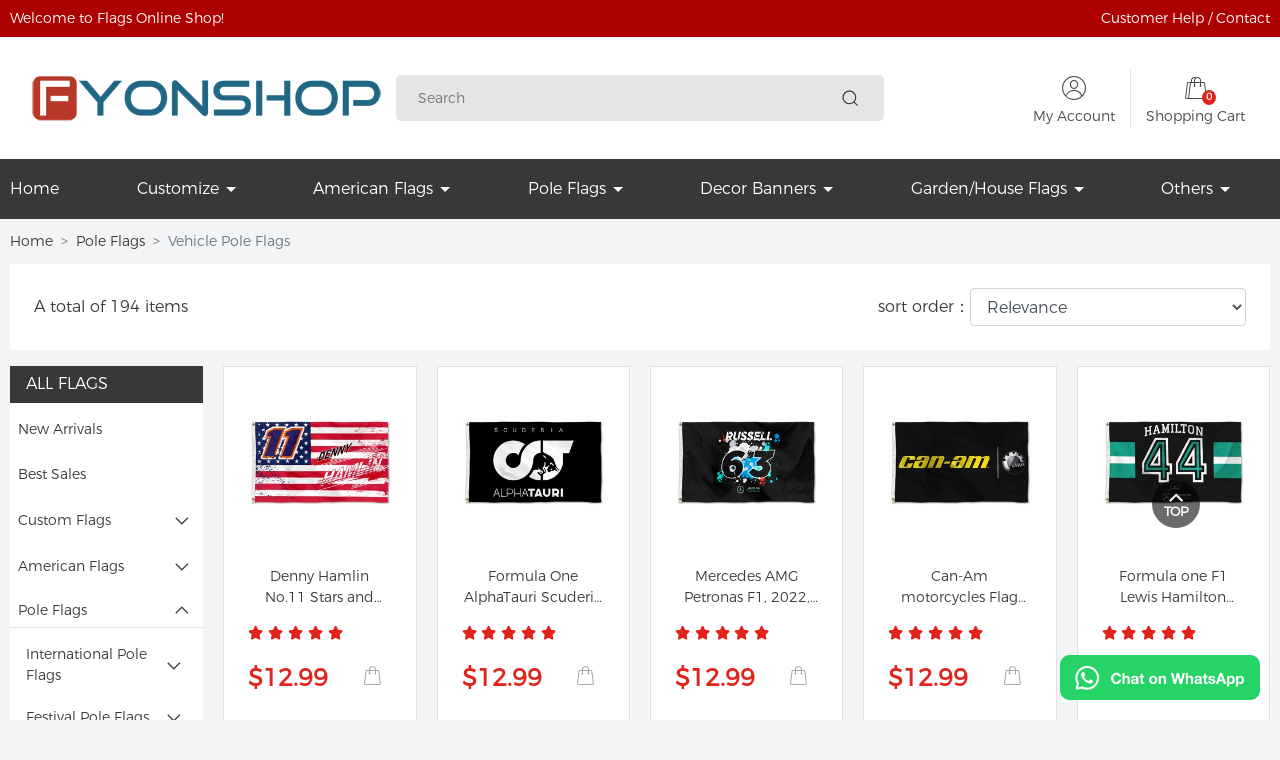

--- FILE ---
content_type: text/html; charset=utf-8
request_url: https://www.fyonshop.com/38-carsmotors-pole-flags
body_size: 17222
content:
<!doctype html>
<html lang="en">

  <head>
    
      

    <meta charset="utf-8">


    <meta http-equiv="x-ua-compatible" content="ie=edge">



    <title>Vehicle Pole Flags</title>
    <meta name="description" content="">
    <meta name="keywords" content="">
            <link rel="canonical" href="https://www.fyonshop.com/38-vehicle-pole-flags">
    
            

        
<meta property="og:title" content="Vehicle Pole Flags"/>
<meta property="og:description" content=""/>
<meta property="og:type" content="website"/>
<meta property="og:url" content="https://www.fyonshop.com/38-carsmotors-pole-flags"/>
<meta property="og:site_name" content="Fyon Flags Online Shop "/>
<meta property="og:image" content="https://www.fyonshop.com/img/full-send-flag-logo-1653385071.jpg"/>

<script type="application/ld+json">
{
    "@context" : "http://schema.org",
    "@type" : "Organization",
    "name" : "Fyon Flags Online Shop ",
    "url" : "https://www.fyonshop.com/",
    "logo" : {
        "@type":"ImageObject",
        "url":"https://www.fyonshop.com/img/full-send-flag-logo-1653385071.jpg"
    }
}

</script>

<script type="application/ld+json">
{
    "@context":"http://schema.org",
    "@type":"WebPage",
    "isPartOf": {
        "@type":"WebSite",
        "url":  "https://www.fyonshop.com/",
        "name": "Fyon Flags Online Shop "
    },
    "name": "Vehicle Pole Flags",
    "url":  "https://www.fyonshop.com/38-carsmotors-pole-flags"
}


</script>

                    

                                
                            <link rel="next" href="https://www.fyonshop.com/38-vehicle-pole-flags?page=2">
        



    <meta name="viewport" content="width=device-width, initial-scale=1, shrink-to-fit=no">



    <link rel="icon" type="image/vnd.microsoft.icon" href="/img/favicon.ico?1653550055">
    <link rel="shortcut icon" type="image/x-icon" href="/img/favicon.ico?1653550055">



      <link rel="stylesheet" href="https://www.fyonshop.com/themes/flag/assets/cache/theme-cb3985302.css" type="text/css" media="all">




    

<script type="text/javascript">
      var ap_list_functions = [];
        var isMobile = false;
        var prestashop = {"cart":{"products":[],"totals":{"total":{"type":"total","label":"Total","amount":0,"value":"$0.00"},"total_including_tax":{"type":"total","label":"Total (tax incl.)","amount":0,"value":"$0.00"},"total_excluding_tax":{"type":"total","label":"Total (tax excl.)","amount":0,"value":"$0.00"}},"subtotals":{"products":{"type":"products","label":"Subtotal","amount":0,"value":"$0.00"},"discounts":null,"shipping":{"type":"shipping","label":"Shipping","amount":0,"value":"Free"},"tax":{"type":"tax","label":"Taxes","amount":0,"value":"$0.00"}},"products_count":0,"summary_string":"0 items","vouchers":{"allowed":1,"added":[]},"discounts":[],"minimalPurchase":0,"minimalPurchaseRequired":""},"currency":{"name":"US Dollar","iso_code":"USD","iso_code_num":"840","sign":"$"},"customer":{"lastname":null,"firstname":null,"email":null,"birthday":null,"newsletter":null,"newsletter_date_add":null,"optin":null,"website":null,"company":null,"siret":null,"ape":null,"is_logged":false,"gender":{"type":null,"name":null},"addresses":[]},"language":{"name":"English (English)","iso_code":"en","locale":"en-US","language_code":"en-us","is_rtl":"0","date_format_lite":"m\/d\/Y","date_format_full":"m\/d\/Y H:i:s","id":1},"page":{"title":"","canonical":"https:\/\/www.fyonshop.com\/38-vehicle-pole-flags","meta":{"title":"Vehicle Pole Flags","description":"","keywords":"","robots":"index"},"page_name":"category","body_classes":{"lang-en":true,"lang-rtl":false,"country-US":true,"currency-USD":true,"layout-left-column":true,"page-category":true,"tax-display-enabled":true,"category-id-38":true,"category-Vehicle Pole Flags":true,"category-id-parent-53":true,"category-depth-level-3":true},"admin_notifications":[]},"shop":{"name":"Fyon Flags Online Shop ","logo":"\/img\/full-send-flag-logo-1653385071.jpg","stores_icon":"\/img\/full-send-flag-logo_stores-icon-16508771661.png","favicon":"\/img\/favicon.ico"},"urls":{"base_url":"https:\/\/www.fyonshop.com\/","current_url":"https:\/\/www.fyonshop.com\/38-carsmotors-pole-flags","shop_domain_url":"https:\/\/www.fyonshop.com","mobile_url":"https:\/\/www.fyonshop.com\/h5\/pages\/category\/index?id_category=38","img_ps_url":"https:\/\/www.fyonshop.com\/img\/","img_cat_url":"https:\/\/www.fyonshop.com\/img\/c\/","img_lang_url":"https:\/\/www.fyonshop.com\/img\/l\/","img_prod_url":"https:\/\/www.fyonshop.com\/img\/p\/","img_manu_url":"https:\/\/www.fyonshop.com\/img\/m\/","img_sup_url":"https:\/\/www.fyonshop.com\/img\/su\/","img_ship_url":"https:\/\/www.fyonshop.com\/img\/s\/","img_store_url":"https:\/\/www.fyonshop.com\/img\/st\/","img_col_url":"https:\/\/www.fyonshop.com\/img\/co\/","img_url":"https:\/\/www.fyonshop.com\/themes\/flag\/assets\/img\/","css_url":"https:\/\/www.fyonshop.com\/themes\/flag\/assets\/css\/","js_url":"https:\/\/www.fyonshop.com\/themes\/flag\/assets\/js\/","pic_url":"https:\/\/www.fyonshop.com\/upload\/","pages":{"address":"https:\/\/www.fyonshop.com\/address","addresses":"https:\/\/www.fyonshop.com\/addresses","authentication":"https:\/\/www.fyonshop.com\/login","cart":"https:\/\/www.fyonshop.com\/cart","category":"https:\/\/www.fyonshop.com\/cc_cc","cms":"https:\/\/www.fyonshop.com\/cms","contact":"https:\/\/www.fyonshop.com\/contact-us","discount":"https:\/\/www.fyonshop.com\/discount","guest_tracking":"https:\/\/www.fyonshop.com\/guest-tracking","history":"https:\/\/www.fyonshop.com\/order-history","identity":"https:\/\/www.fyonshop.com\/identity","index":"https:\/\/www.fyonshop.com\/","my_account":"https:\/\/www.fyonshop.com\/my-account","order_confirmation":"https:\/\/www.fyonshop.com\/order-confirmation","order_detail":"https:\/\/www.fyonshop.com\/order-detail","order_follow":"https:\/\/www.fyonshop.com\/order-follow","order":"https:\/\/www.fyonshop.com\/order","order_return":"https:\/\/www.fyonshop.com\/index.php?controller=order-return","order_slip":"https:\/\/www.fyonshop.com\/credit-slip","pagenotfound":"https:\/\/www.fyonshop.com\/page-not-found","password":"https:\/\/www.fyonshop.com\/password-recovery","pdf_invoice":"https:\/\/www.fyonshop.com\/index.php?controller=pdf-invoice","pdf_order_return":"https:\/\/www.fyonshop.com\/index.php?controller=pdf-order-return","pdf_order_slip":"https:\/\/www.fyonshop.com\/index.php?controller=pdf-order-slip","prices_drop":"https:\/\/www.fyonshop.com\/prices-drop","product":"https:\/\/www.fyonshop.com\/product","search":"https:\/\/www.fyonshop.com\/search","sitemap":"https:\/\/www.fyonshop.com\/sitemap","stores":"https:\/\/www.fyonshop.com\/stores","supplier":"https:\/\/www.fyonshop.com\/supplier","register":"https:\/\/www.fyonshop.com\/login?create_account=1","order_login":"https:\/\/www.fyonshop.com\/order?login=1"},"alternative_langs":{"en-us":"https:\/\/www.fyonshop.com\/38-vehicle-pole-flags"},"theme_assets":"\/themes\/flag\/assets\/","actions":{"logout":"https:\/\/www.fyonshop.com\/?mylogout="},"no_picture_image":{"bySize":{"small_default":{"url":"https:\/\/s.fyonshop.com\/98x98\/fyonshop\/img\/p\/en.jpg","width":98,"height":98},"cart_default":{"url":"https:\/\/s.fyonshop.com\/125x125\/fyonshop\/img\/p\/en.jpg","width":125,"height":125},"mb_home":{"url":"https:\/\/s.fyonshop.com\/188x188\/fyonshop\/img\/p\/en.jpg","width":188,"height":188},"home_default":{"url":"https:\/\/s.fyonshop.com\/250x250\/fyonshop\/img\/p\/en.jpg","width":250,"height":250},"medium_default":{"url":"https:\/\/s.fyonshop.com\/450x450\/fyonshop\/img\/p\/en.jpg","width":450,"height":450},"large_default":{"url":"https:\/\/s.fyonshop.com\/800x800\/fyonshop\/img\/p\/en.jpg","width":800,"height":800}},"small":{"url":"https:\/\/s.fyonshop.com\/98x98\/fyonshop\/img\/p\/en.jpg","width":98,"height":98},"medium":{"url":"https:\/\/s.fyonshop.com\/250x250\/fyonshop\/img\/p\/en.jpg","width":250,"height":250},"large":{"url":"https:\/\/s.fyonshop.com\/800x800\/fyonshop\/img\/p\/en.jpg","width":800,"height":800},"legend":""}},"configuration":{"display_taxes_label":true,"display_prices_tax_incl":false,"is_catalog":false,"show_prices":true,"opt_in":{"partner":false},"quantity_discount":{"type":"price","label":"Price"},"voucher_enabled":1,"return_enabled":0},"field_required":[],"breadcrumb":{"links":[{"title":"Home","url":"https:\/\/www.fyonshop.com\/"},{"title":"Pole Flags","url":"https:\/\/www.fyonshop.com\/53-pole-flags"},{"title":"Vehicle Pole Flags","url":"https:\/\/www.fyonshop.com\/38-vehicle-pole-flags"}],"count":3},"link":{"protocol_link":"https:\/\/","protocol_content":"https:\/\/"},"time":1764821854,"static_token":"cc8a1d6c62ccebc5262d174f4e060f69","token":"47f0f4b9c1c44fc349a17a533fbe3d10","mobile":false};
        var psemailsubscription_subscription = "https:\/\/www.fyonshop.com\/module\/ps_emailsubscription\/subscription";
      </script>


    <script type="text/javascript">
    var text_delete_confirm='Are you sure you want to delete?';
    var text_warn_title='Waring';
    var text_error_title='Error';
    var warn_cancel_btn='Cancel';
    var warn_confirm_btn='Confirm';
    var custom_info_submit_success='custom info submit success';
    var custom_file_empty = 'Please select the picture first';
    var dialog_confirm_success = 'OK';
</script>



    <script type="text/javascript">
	
	var FancyboxI18nClose = "Close";
	var FancyboxI18nNext = "Next";
	var FancyboxI18nPrev = "Previous";
	var current_link = "http://www.fyonshop.com/";		
	var currentURL = window.location;
	currentURL = String(currentURL);
	currentURL = currentURL.replace("https://","").replace("http://","").replace("www.","").replace( /#\w*/, "" );
	current_link = current_link.replace("https://","").replace("http://","").replace("www.","");
	var text_warning_select_txt = "Please select One to remove?";
	var text_confirm_remove_txt = "Are you sure to remove footer row?";
	var close_bt_txt = "Close";
	var list_menu = [];
	var list_menu_tmp = {};
	var list_tab = [];
	var isHomeMenu = 0;
	
</script>




    
      
            <script type="text/javascript" src="https://www.fyonshop.com/themes/flag/assets/cache/bottom-3f233c301.js" ></script>
  <script type="text/javascript" src="https://www.fyonshop.com/themes/flag/assets/js/plugins/laydate.js" ></script>
  <script type="text/javascript" src="https://www.fyonshop.com/themes/flag/assets/js/plugins/layer.js" ></script>
  <script type="text/javascript" src="https://www.fyonshop.com/themes/flag/assets/js/plugins/lazysizes.min.js" ></script>




      
  </head>

  <body id="category" class="lang-en country-us currency-usd layout-left-column page-category tax-display-enabled category-id-38 category-vehicle-pole-flags category-id-parent-53 category-depth-level-3 ">

    
      
    


      
              

      <header id="flage-top" class="l-header w-100">
        
          
  <div class="header-banner color-white flex-justify-space index-theme-background-color">
    <!-- @file modules\ft_pagebuilder\views\templates\hook\ApRow -->
    
                <div class="container" >
        <div            class="row no-gutters align-items-center py-2 ApRow  "
                                        >
                                            <!-- @file modules\ft_pagebuilder\views\templates\hook\ApColumn -->
    <div            class="col-xl-6 col-md-6 col-12 flage-top-bar-1 d-block ApColumn "
                >
                                    <!-- @file modules\ft_pagebuilder\views\templates\hook\ApGeneral -->

    <div             class="block ApRawHtml">

                                    <div>Welcome to Flags Online Shop! </div>            </div>

            </div>
<!-- @file modules\ft_pagebuilder\views\templates\hook\ApColumn -->
    <div            class="col-xl-7 col-md-6 col-12 d-none ApColumn "
                >
                                    
            </div>
<!-- @file modules\ft_pagebuilder\views\templates\hook\ApColumn -->
    <div            class="col-xl-6 col-md-6 col-6 text-right d-none d-md-block ApColumn "
                >
                                    <!-- @file modules\ft_pagebuilder\views\templates\hook\ApGeneral -->
<div     class="block ApHtml">

                    <div class="block_content"><p><a href="/contact-us">Customer Help / Contact</a></p></div>
    
</div>
            </div>
            </div>
            </div>
    
  </div>


  <nav class="navbar-flage w-100">
    <!-- @file modules\ft_pagebuilder\views\templates\hook\ApRow -->
    
                <div class="container-fluid px-0 py-3"  style="background: #ffffff repeat;">
        <div            class="d-flex container align-items-center ApRow  has-bg bg-boxed"
                        data-bg=" #ffffff repeat"                >
                                            <!-- @file modules\ft_pagebuilder\views\templates\hook\ApColumn -->
    <div            class="col-xl-3 col-md-3 col-3  ApColumn "
                >
                                    <!-- @file modules\ft_pagebuilder\views\templates\hook\ApGenCode -->

	 <a href="https://www.fyonshop.com/" TITLE="Fyon Flags Online Shop " class="navbar-brand ml-3 ml-lg-0">     <img class="logo img-responsive mx-md-0 mx-auto" src="/img/full-send-flag-logo-1653385071.jpg" alt="Fyon Flags Online Shop "></a>

            </div>
<!-- @file modules\ft_pagebuilder\views\templates\hook\ApColumn -->
    <div            class="col-xl-6 col-md-6 col-6 justify-content-center ApColumn "
                >
                                    <!-- @file modules\ft_pagebuilder\views\templates\hook\ApModule -->


<div id="search_widget" class="d-flex justify-content-center" data-search-controller-url="//www.fyonshop.com/search">
    <form method="get" class="my-2 my-lg-0 rounded-lg search-box flex-align-center flex-justify-space"
          action="//www.fyonshop.com/search">
        <input type="hidden" name="controller" value="search">
        <div class="flex-1">
            <input type="text" name="s" value="" class="ui-autocomplete-input w-100"
                   autocomplete="off" placeholder="Search" aria-label="Search">
        </div>
        <button type="submit"><i class="iconfont icon-search" style="color:#666"></i></button>
    </form>
</div>

            </div>
<!-- @file modules\ft_pagebuilder\views\templates\hook\ApColumn -->
    <div id="header-userinfo"            class="col-xl-3 col-md-6 col-6 d-flex justify-content-end align-items-center ApColumn "
                >
                                    <!-- @file modules\ft_pagebuilder\views\templates\hook\ApModule -->

<div class="user-info text-center item-top">
            <a href="https://www.fyonshop.com/my-account" target="_blank"><i class="iconfont icon-user font-size-24"></i></a>
        <div class="d-none d-md-block">
            <a href="https://www.fyonshop.com/my-account" target="_blank">My Account</a>
        </div>
    </div><!-- @file modules\ft_pagebuilder\views\templates\hook\ApModule -->

<div id="blockcart-wrapper" class="item-top">
    <div class="blockcart cart-preview" data-refresh-url="//www.fyonshop.com/module/ps_shoppingcart/ajax" data-token="cc8a1d6c62ccebc5262d174f4e060f69">
        <a href="//www.fyonshop.com/cart?action=show" class="text-center d-block">
            <i class="iconfont icon-shopping-bag4 font-size-24 position-relative">
                <span class="badge badge-danger rounded-circle cart-product-totals">0 </span>
            </i>
            <div class="d-none d-md-block">Shopping Cart</div>
        </a>
    </div>
</div>



            </div>
            </div>
            </div>
    <!-- @file modules\ft_pagebuilder\views\templates\hook\ApRow -->
    
                <div class="container-fluid"  style="background: no-repeat;">
        <div            class="container p-0 ApRow  has-bg bg-boxed"
                        data-bg=" no-repeat"                >
                                            <!-- @file modules\ft_pagebuilder\views\templates\hook\ApColumn -->
    <div            class="col-xl-12 col-md-11 col-11 align-items-center justify-content-between no-gutters px-0 ApColumn "
                >
                                    <!-- @file modules\ft_pagebuilder\views\templates\hook\ApSlideShow -->
<div id="memgamenu-form_5171031514593297" class="ApMegamenu h-100">
				<ul class="nav navbar-nav megamenu horizontal"><li class="nav-item   " ><a href="https://www.fyonshop.com/" target="_self" class="nav-link has-category"><span class="menu-title">Home</span></a></li><li class="nav-item  parent dropdown   " ><a href="https://www.fyonshop.com/28-custom-flags" class="nav-link has-category" target="_self"><span class="menu-title">Customize</span></a><div class="dropdown-sub dropdown-menu"  ><div class="dropdown-menu-inner"><div class="row"><div class="mega-col col-md-12" > <div class="mega-col-inner "><div class="leo-widget"><div class="widget-subcategories">
		<div class="widget-inner">
					<div class="menu-title">
				<a href="https://www.fyonshop.com/28-custom-flags" title="Custom Flags" class="img">
					Custom Flags 
				</a>
			</div>

			<div class="menu-list-group">
								<div class="menu-group-item " >
					<a href="https://www.fyonshop.com/76-custom-blank-flags" title="Custom Blank Flags" class="img">
						Custom Blank Flags
					</a>
								</div>
						<div class="menu-group-item " >
					<a href="https://www.fyonshop.com/74-custom-festival-flags" title="Custom Festival Flags" class="img">
						Custom Festival Flags
					</a>
								</div>
						<div class="menu-group-item " >
					<a href="https://www.fyonshop.com/75-custom-guidon-banner" title="Custom Guidon Banner" class="img">
						Custom Guidon Banner
					</a>
								</div>
					</div>
			</div>
</div>
 </div></div></div></div></div></div></li><li class="nav-item  parent dropdown aligned-left  " ><a href="https://www.fyonshop.com/52-american-flags" class="nav-link has-category" target="_self"><span class="menu-title">American Flags</span></a><div class="dropdown-sub dropdown-menu"  style="width:300px" ><div class="dropdown-menu-inner"><div class="row"><div class="mega-col col-md-12" > <div class="mega-col-inner "><div class="leo-widget"><div class="widget-subcategories">
		<div class="widget-inner">
					<div class="menu-title">
				<a href="https://www.fyonshop.com/52-american-flags" title="American Flags" class="img">
					American Flags 
				</a>
			</div>

			<div class="menu-list-group">
								<div class="menu-group-item " >
					<a href="https://www.fyonshop.com/31-us-historical-flags" title="US Historical Flags" class="img">
						US Historical Flags
					</a>
								</div>
						<div class="menu-group-item item-has-children" >
					<a href="https://www.fyonshop.com/32-us-statecity-flags" title="US State/City Flags" class="img">
						US State/City Flags
					</a>
										<div class="menu-group-item-children-list">
						<div class="d-flex ">
																											<div class="d-block ">
														<div class="menu-group-item-children ml-2">
								<a href="https://www.fyonshop.com/125-alabama" title="Alabama" class="img">
									Alabama
								</a>
							</div>

																					<div class="menu-group-item-children ml-2">
								<a href="https://www.fyonshop.com/126-alaska" title="Alaska" class="img">
									Alaska
								</a>
							</div>

																					<div class="menu-group-item-children ml-2">
								<a href="https://www.fyonshop.com/127-arizona" title="Arizona" class="img">
									Arizona
								</a>
							</div>

																					<div class="menu-group-item-children ml-2">
								<a href="https://www.fyonshop.com/128-arkansas" title="Arkansas" class="img">
									Arkansas
								</a>
							</div>

																					<div class="menu-group-item-children ml-2">
								<a href="https://www.fyonshop.com/129-california" title="California" class="img">
									California
								</a>
							</div>

																					<div class="menu-group-item-children ml-2">
								<a href="https://www.fyonshop.com/130-colorado" title="Colorado" class="img">
									Colorado
								</a>
							</div>

																					<div class="menu-group-item-children ml-2">
								<a href="https://www.fyonshop.com/131-connecticut" title="Connecticut" class="img">
									Connecticut
								</a>
							</div>

																					<div class="menu-group-item-children ml-2">
								<a href="https://www.fyonshop.com/132-delaware" title="Delaware" class="img">
									Delaware
								</a>
							</div>

																					<div class="menu-group-item-children ml-2">
								<a href="https://www.fyonshop.com/133-florida" title="Florida" class="img">
									Florida
								</a>
							</div>

																					<div class="menu-group-item-children ml-2">
								<a href="https://www.fyonshop.com/134-georgia" title="Georgia" class="img">
									Georgia
								</a>
							</div>

																											</div>
												<div class="d-block ml-2">
														<div class="menu-group-item-children ml-2">
								<a href="https://www.fyonshop.com/135-hawaii" title="Hawaii" class="img">
									Hawaii
								</a>
							</div>

																					<div class="menu-group-item-children ml-2">
								<a href="https://www.fyonshop.com/136-idaho" title="Idaho" class="img">
									Idaho
								</a>
							</div>

																					<div class="menu-group-item-children ml-2">
								<a href="https://www.fyonshop.com/137-illinois" title="Illinois" class="img">
									Illinois
								</a>
							</div>

																					<div class="menu-group-item-children ml-2">
								<a href="https://www.fyonshop.com/138-indiana" title="Indiana" class="img">
									Indiana
								</a>
							</div>

																					<div class="menu-group-item-children ml-2">
								<a href="https://www.fyonshop.com/139-iowa" title="Iowa" class="img">
									Iowa
								</a>
							</div>

																					<div class="menu-group-item-children ml-2">
								<a href="https://www.fyonshop.com/140-kansas" title="Kansas" class="img">
									Kansas
								</a>
							</div>

																					<div class="menu-group-item-children ml-2">
								<a href="https://www.fyonshop.com/141-kentucky" title="Kentucky" class="img">
									Kentucky
								</a>
							</div>

																					<div class="menu-group-item-children ml-2">
								<a href="https://www.fyonshop.com/142-louisiana" title="Louisiana" class="img">
									Louisiana
								</a>
							</div>

																					<div class="menu-group-item-children ml-2">
								<a href="https://www.fyonshop.com/143-maine" title="Maine" class="img">
									Maine
								</a>
							</div>

																					<div class="menu-group-item-children ml-2">
								<a href="https://www.fyonshop.com/144-maryland" title="Maryland" class="img">
									Maryland
								</a>
							</div>

																											</div>
												<div class="d-block ml-2">
														<div class="menu-group-item-children ml-2">
								<a href="https://www.fyonshop.com/145-massachusetts" title="Massachusetts" class="img">
									Massachusetts
								</a>
							</div>

																					<div class="menu-group-item-children ml-2">
								<a href="https://www.fyonshop.com/146-michigan" title="Michigan" class="img">
									Michigan
								</a>
							</div>

																					<div class="menu-group-item-children ml-2">
								<a href="https://www.fyonshop.com/147-minnesota" title="Minnesota" class="img">
									Minnesota
								</a>
							</div>

																					<div class="menu-group-item-children ml-2">
								<a href="https://www.fyonshop.com/148-mississippi" title="Mississippi" class="img">
									Mississippi
								</a>
							</div>

																					<div class="menu-group-item-children ml-2">
								<a href="https://www.fyonshop.com/149-missouri" title="Missouri" class="img">
									Missouri
								</a>
							</div>

																					<div class="menu-group-item-children ml-2">
								<a href="https://www.fyonshop.com/150-montana" title="Montana" class="img">
									Montana
								</a>
							</div>

																					<div class="menu-group-item-children ml-2">
								<a href="https://www.fyonshop.com/151-nebraska" title="Nebraska" class="img">
									Nebraska
								</a>
							</div>

																					<div class="menu-group-item-children ml-2">
								<a href="https://www.fyonshop.com/152-nevada" title="Nevada" class="img">
									Nevada
								</a>
							</div>

																					<div class="menu-group-item-children ml-2">
								<a href="https://www.fyonshop.com/153-new-hampshire" title="New Hampshire" class="img">
									New Hampshire
								</a>
							</div>

																					<div class="menu-group-item-children ml-2">
								<a href="https://www.fyonshop.com/154-new-jersey" title="New Jersey" class="img">
									New Jersey
								</a>
							</div>

																											</div>
												<div class="d-block ml-2">
														<div class="menu-group-item-children ml-2">
								<a href="https://www.fyonshop.com/155-new-mexico" title="New Mexico" class="img">
									New Mexico
								</a>
							</div>

																					<div class="menu-group-item-children ml-2">
								<a href="https://www.fyonshop.com/156-new-york" title="New York" class="img">
									New York
								</a>
							</div>

																					<div class="menu-group-item-children ml-2">
								<a href="https://www.fyonshop.com/157-north-carolina" title="North Carolina" class="img">
									North Carolina
								</a>
							</div>

																					<div class="menu-group-item-children ml-2">
								<a href="https://www.fyonshop.com/158-north-dakota" title="North Dakota" class="img">
									North Dakota
								</a>
							</div>

																					<div class="menu-group-item-children ml-2">
								<a href="https://www.fyonshop.com/159-ohio" title="Ohio" class="img">
									Ohio
								</a>
							</div>

																					<div class="menu-group-item-children ml-2">
								<a href="https://www.fyonshop.com/160-oklahoma" title="Oklahoma" class="img">
									Oklahoma
								</a>
							</div>

																					<div class="menu-group-item-children ml-2">
								<a href="https://www.fyonshop.com/161-oregon" title="Oregon" class="img">
									Oregon
								</a>
							</div>

																					<div class="menu-group-item-children ml-2">
								<a href="https://www.fyonshop.com/162-pennsylvania" title="Pennsylvania" class="img">
									Pennsylvania
								</a>
							</div>

																					<div class="menu-group-item-children ml-2">
								<a href="https://www.fyonshop.com/163-rhode-island" title="Rhode Island" class="img">
									Rhode Island
								</a>
							</div>

																					<div class="menu-group-item-children ml-2">
								<a href="https://www.fyonshop.com/164-south-carolina" title="South Carolina" class="img">
									South Carolina
								</a>
							</div>

																											</div>
												<div class="d-block ml-2">
														<div class="menu-group-item-children ml-2">
								<a href="https://www.fyonshop.com/165-south-dakota" title="South Dakota" class="img">
									South Dakota
								</a>
							</div>

																					<div class="menu-group-item-children ml-2">
								<a href="https://www.fyonshop.com/166-tennessee" title="Tennessee" class="img">
									Tennessee
								</a>
							</div>

																					<div class="menu-group-item-children ml-2">
								<a href="https://www.fyonshop.com/167-texas" title="Texas" class="img">
									Texas
								</a>
							</div>

																					<div class="menu-group-item-children ml-2">
								<a href="https://www.fyonshop.com/168-utah" title="Utah" class="img">
									Utah
								</a>
							</div>

																					<div class="menu-group-item-children ml-2">
								<a href="https://www.fyonshop.com/169-vermont" title="Vermont" class="img">
									Vermont
								</a>
							</div>

																					<div class="menu-group-item-children ml-2">
								<a href="https://www.fyonshop.com/170-virginia" title="Virginia" class="img">
									Virginia
								</a>
							</div>

																					<div class="menu-group-item-children ml-2">
								<a href="https://www.fyonshop.com/171-washington" title="Washington" class="img">
									Washington
								</a>
							</div>

																					<div class="menu-group-item-children ml-2">
								<a href="https://www.fyonshop.com/172-west-virginia" title="West Virginia" class="img">
									West Virginia
								</a>
							</div>

																					<div class="menu-group-item-children ml-2">
								<a href="https://www.fyonshop.com/173-wisconsin" title="Wisconsin" class="img">
									Wisconsin
								</a>
							</div>

																					<div class="menu-group-item-children ml-2">
								<a href="https://www.fyonshop.com/174-wyoming" title="Wyoming" class="img">
									Wyoming
								</a>
							</div>

																											</div>
												<div class="d-block ml-2">
														<div class="menu-group-item-children ml-2">
								<a href="https://www.fyonshop.com/175-columbia" title="Columbia" class="img">
									Columbia
								</a>
							</div>

																					<div class="menu-group-item-children ml-2">
								<a href="https://www.fyonshop.com/177-puerto-rico" title="Puerto Rico" class="img">
									Puerto Rico
								</a>
							</div>

																					<div class="menu-group-item-children ml-2">
								<a href="https://www.fyonshop.com/178-other-islands" title="Other Islands" class="img">
									Other Islands
								</a>
							</div>

													</div>
					</div>
				</div>
							</div>
						<div class="menu-group-item item-has-children" >
					<a href="https://www.fyonshop.com/33-us-military-flags" title="US Military Flags" class="img">
						US Military Flags
					</a>
										<div class="menu-group-item-children-list">
						<div class="d-flex ">
																											<div class="d-block ">
														<div class="menu-group-item-children ml-2">
								<a href="https://www.fyonshop.com/81-army" title="Army" class="img">
									Army
								</a>
							</div>

																					<div class="menu-group-item-children ml-2">
								<a href="https://www.fyonshop.com/82-marines" title="Marines" class="img">
									Marines
								</a>
							</div>

																					<div class="menu-group-item-children ml-2">
								<a href="https://www.fyonshop.com/83-navy" title="Navy" class="img">
									Navy
								</a>
							</div>

																					<div class="menu-group-item-children ml-2">
								<a href="https://www.fyonshop.com/84-air-force" title="Air Force" class="img">
									Air Force
								</a>
							</div>

																					<div class="menu-group-item-children ml-2">
								<a href="https://www.fyonshop.com/85-coast-guard" title="Coast Guard" class="img">
									Coast Guard
								</a>
							</div>

																					<div class="menu-group-item-children ml-2">
								<a href="https://www.fyonshop.com/86-space-force" title="Space Force" class="img">
									Space Force
								</a>
							</div>

													</div>
					</div>
				</div>
							</div>
						<div class="menu-group-item item-has-children" >
					<a href="https://www.fyonshop.com/91-us-sectors-flags" title="US Sectors Flags" class="img">
						US Sectors Flags
					</a>
										<div class="menu-group-item-children-list">
						<div class="d-flex ">
																											<div class="d-block ">
														<div class="menu-group-item-children ml-2">
								<a href="https://www.fyonshop.com/102-firefighter" title="Firefighter" class="img">
									Firefighter
								</a>
							</div>

																					<div class="menu-group-item-children ml-2">
								<a href="https://www.fyonshop.com/104-police" title="Police" class="img">
									Police
								</a>
							</div>

																					<div class="menu-group-item-children ml-2">
								<a href="https://www.fyonshop.com/103-nurse" title="Nurse" class="img">
									Nurse
								</a>
							</div>

																					<div class="menu-group-item-children ml-2">
								<a href="https://www.fyonshop.com/105-emt" title="EMT" class="img">
									EMT
								</a>
							</div>

																					<div class="menu-group-item-children ml-2">
								<a href="https://www.fyonshop.com/221-ems" title="EMS" class="img">
									EMS
								</a>
							</div>

																					<div class="menu-group-item-children ml-2">
								<a href="https://www.fyonshop.com/106-other-sectors" title="Other Sectors" class="img">
									Other Sectors
								</a>
							</div>

													</div>
					</div>
				</div>
							</div>
						<div class="menu-group-item item-has-children" >
					<a href="https://www.fyonshop.com/78-us-political-flags" title="US Political Flags" class="img">
						US Political Flags
					</a>
										<div class="menu-group-item-children-list">
						<div class="d-flex ">
																											<div class="d-block ">
														<div class="menu-group-item-children ml-2">
								<a href="https://www.fyonshop.com/108-trump" title="Trump" class="img">
									Trump
								</a>
							</div>

																					<div class="menu-group-item-children ml-2">
								<a href="https://www.fyonshop.com/109-biden" title="Biden" class="img">
									Biden
								</a>
							</div>

																					<div class="menu-group-item-children ml-2">
								<a href="https://www.fyonshop.com/110-obama" title="Obama" class="img">
									Obama
								</a>
							</div>

																					<div class="menu-group-item-children ml-2">
								<a href="https://www.fyonshop.com/111-bernie" title="Bernie" class="img">
									Bernie
								</a>
							</div>

																					<div class="menu-group-item-children ml-2">
								<a href="https://www.fyonshop.com/112-ted-cruz" title="Ted Cruz" class="img">
									Ted Cruz
								</a>
							</div>

																					<div class="menu-group-item-children ml-2">
								<a href="https://www.fyonshop.com/181-desantis" title="Desantis" class="img">
									Desantis
								</a>
							</div>

																					<div class="menu-group-item-children ml-2">
								<a href="https://www.fyonshop.com/193-kanye-west" title="Kanye West" class="img">
									Kanye West
								</a>
							</div>

													</div>
					</div>
				</div>
							</div>
						<div class="menu-group-item item-has-children" >
					<a href="https://www.fyonshop.com/79-us-other-flags" title="US other Flags" class="img">
						US other Flags
					</a>
										<div class="menu-group-item-children-list">
						<div class="d-flex ">
																											<div class="d-block ">
														<div class="menu-group-item-children ml-2">
								<a href="https://www.fyonshop.com/200-vote" title="Vote" class="img">
									Vote
								</a>
							</div>

																					<div class="menu-group-item-children ml-2">
								<a href="https://www.fyonshop.com/204-black-lives-matter" title="Black Lives Matter" class="img">
									Black Lives Matter
								</a>
							</div>

																					<div class="menu-group-item-children ml-2">
								<a href="https://www.fyonshop.com/201-pro-life" title="Pro-Life" class="img">
									Pro-Life
								</a>
							</div>

																					<div class="menu-group-item-children ml-2">
								<a href="https://www.fyonshop.com/185-combination" title="Combination" class="img">
									Combination
								</a>
							</div>

																					<div class="menu-group-item-children ml-2">
								<a href="https://www.fyonshop.com/199-us-others" title="US others" class="img">
									US others
								</a>
							</div>

													</div>
					</div>
				</div>
							</div>
					</div>
			</div>
</div>
 </div></div></div></div></div></div></li><li class="nav-item  parent dropdown aligned-left  " ><a href="https://www.fyonshop.com/53-pole-flags" class="nav-link has-category" target="_self"><span class="menu-title">Pole Flags</span></a><div class="dropdown-sub dropdown-menu"  style="width:300px" ><div class="dropdown-menu-inner"><div class="row"><div class="mega-col col-md-12" > <div class="mega-col-inner "><div class="leo-widget"><div class="widget-subcategories">
		<div class="widget-inner">
					<div class="menu-title">
				<a href="https://www.fyonshop.com/53-pole-flags" title="Pole Flags" class="img">
					Pole Flags 
				</a>
			</div>

			<div class="menu-list-group">
								<div class="menu-group-item item-has-children" >
					<a href="https://www.fyonshop.com/208-international-pole-flags-" title="International Pole Flags" class="img">
						International Pole Flags
					</a>
										<div class="menu-group-item-children-list">
						<div class="d-flex ">
																											<div class="d-block ">
														<div class="menu-group-item-children ml-2">
								<a href="https://www.fyonshop.com/202-military-of-international-" title="Military of International" class="img">
									Military of International
								</a>
							</div>

																					<div class="menu-group-item-children ml-2">
								<a href="https://www.fyonshop.com/40-other-international" title="Other International" class="img">
									Other International
								</a>
							</div>

													</div>
					</div>
				</div>
							</div>
						<div class="menu-group-item item-has-children" >
					<a href="https://www.fyonshop.com/42-festival-pole-flags" title="Festival Pole Flags" class="img">
						Festival Pole Flags
					</a>
										<div class="menu-group-item-children-list">
						<div class="d-flex ">
																											<div class="d-block ">
														<div class="menu-group-item-children ml-2">
								<a href="https://www.fyonshop.com/96-valentine-s-day" title="Valentine&#039;s Day" class="img">
									Valentine&#039;s Day
								</a>
							</div>

																					<div class="menu-group-item-children ml-2">
								<a href="https://www.fyonshop.com/113-st-patrick-s-day" title="St. Patrick&#039;s Day" class="img">
									St. Patrick&#039;s Day
								</a>
							</div>

																					<div class="menu-group-item-children ml-2">
								<a href="https://www.fyonshop.com/93-easter" title="Easter" class="img">
									Easter
								</a>
							</div>

																					<div class="menu-group-item-children ml-2">
								<a href="https://www.fyonshop.com/98-mother-s-day" title="Mother’s Day" class="img">
									Mother’s Day
								</a>
							</div>

																					<div class="menu-group-item-children ml-2">
								<a href="https://www.fyonshop.com/97-father-s-day" title="Father’s Day" class="img">
									Father’s Day
								</a>
							</div>

																					<div class="menu-group-item-children ml-2">
								<a href="https://www.fyonshop.com/212-memorial-day" title="Memorial Day" class="img">
									Memorial Day
								</a>
							</div>

																					<div class="menu-group-item-children ml-2">
								<a href="https://www.fyonshop.com/220-juneteenth" title="Juneteenth" class="img">
									Juneteenth
								</a>
							</div>

																					<div class="menu-group-item-children ml-2">
								<a href="https://www.fyonshop.com/95-independence-day" title="Independence Day" class="img">
									Independence Day
								</a>
							</div>

																					<div class="menu-group-item-children ml-2">
								<a href="https://www.fyonshop.com/124-pride-month" title="Pride Month" class="img">
									Pride Month
								</a>
							</div>

																					<div class="menu-group-item-children ml-2">
								<a href="https://www.fyonshop.com/224-labor-day" title="Labor Day" class="img">
									Labor Day
								</a>
							</div>

																											</div>
												<div class="d-block ml-2">
														<div class="menu-group-item-children ml-2">
								<a href="https://www.fyonshop.com/179-patriot-day" title="Patriot Day" class="img">
									Patriot Day
								</a>
							</div>

																					<div class="menu-group-item-children ml-2">
								<a href="https://www.fyonshop.com/99-thanksgiving" title="Thanksgiving" class="img">
									Thanksgiving
								</a>
							</div>

																					<div class="menu-group-item-children ml-2">
								<a href="https://www.fyonshop.com/123-veterans-day" title="Veterans Day" class="img">
									Veterans Day
								</a>
							</div>

																					<div class="menu-group-item-children ml-2">
								<a href="https://www.fyonshop.com/94-halloween" title="Halloween" class="img">
									Halloween
								</a>
							</div>

																					<div class="menu-group-item-children ml-2">
								<a href="https://www.fyonshop.com/92-christmas" title="Christmas" class="img">
									Christmas
								</a>
							</div>

																					<div class="menu-group-item-children ml-2">
								<a href="https://www.fyonshop.com/101-other-festival" title="Other Festival" class="img">
									Other Festival
								</a>
							</div>

													</div>
					</div>
				</div>
							</div>
						<div class="menu-group-item item-has-children" >
					<a href="https://www.fyonshop.com/211-culture-pole-flags" title="Culture Pole Flags" class="img">
						Culture Pole Flags
					</a>
										<div class="menu-group-item-children-list">
						<div class="d-flex ">
																											<div class="d-block ">
														<div class="menu-group-item-children ml-2">
								<a href="https://www.fyonshop.com/205-christian-faith" title="Christian Faith" class="img">
									Christian Faith
								</a>
							</div>

																					<div class="menu-group-item-children ml-2">
								<a href="https://www.fyonshop.com/213-hippie" title="Hippie" class="img">
									Hippie
								</a>
							</div>

																					<div class="menu-group-item-children ml-2">
								<a href="https://www.fyonshop.com/214-native-america" title="Native America" class="img">
									Native America
								</a>
							</div>

																					<div class="menu-group-item-children ml-2">
								<a href="https://www.fyonshop.com/215--irish" title="Irish" class="img">
									Irish
								</a>
							</div>

													</div>
					</div>
				</div>
							</div>
						<div class="menu-group-item item-has-children" >
					<a href="https://www.fyonshop.com/37-entertainment-pole-flags" title="Entertainment Pole Flags" class="img">
						Entertainment Pole Flags
					</a>
										<div class="menu-group-item-children-list">
						<div class="d-flex ">
																											<div class="d-block ">
														<div class="menu-group-item-children ml-2">
								<a href="https://www.fyonshop.com/183-tvmovie-pole-flags" title="TV/Movie Pole Flags" class="img">
									TV/Movie Pole Flags
								</a>
							</div>

																					<div class="menu-group-item-children ml-2">
								<a href="https://www.fyonshop.com/182-music-pole-flags" title="Music Pole Flags" class="img">
									Music Pole Flags
								</a>
							</div>

																					<div class="menu-group-item-children ml-2">
								<a href="https://www.fyonshop.com/184-cartoon-pole-flags" title="Cartoon Pole Flags" class="img">
									Cartoon Pole Flags
								</a>
							</div>

																					<div class="menu-group-item-children ml-2">
								<a href="https://www.fyonshop.com/186-game-pole-flags" title="Game Pole Flags" class="img">
									Game Pole Flags
								</a>
							</div>

													</div>
					</div>
				</div>
							</div>
						<div class="menu-group-item item-has-children" >
					<a href="https://www.fyonshop.com/39-drinks-pole-flags" title="Drinks Pole Flags" class="img">
						Drinks Pole Flags
					</a>
										<div class="menu-group-item-children-list">
						<div class="d-flex ">
																											<div class="d-block ">
														<div class="menu-group-item-children ml-2">
								<a href="https://www.fyonshop.com/195-beer" title="Beer" class="img">
									Beer
								</a>
							</div>

																					<div class="menu-group-item-children ml-2">
								<a href="https://www.fyonshop.com/196-whiskey" title="Whiskey" class="img">
									Whiskey
								</a>
							</div>

																					<div class="menu-group-item-children ml-2">
								<a href="https://www.fyonshop.com/209-wine-" title="Wine" class="img">
									Wine
								</a>
							</div>

																					<div class="menu-group-item-children ml-2">
								<a href="https://www.fyonshop.com/197-soda" title="Soda" class="img">
									Soda
								</a>
							</div>

													</div>
					</div>
				</div>
							</div>
						<div class="menu-group-item item-has-children" >
					<a href="https://www.fyonshop.com/38-vehicle-pole-flags" title="Vehicle Pole Flags" class="img">
						Vehicle Pole Flags
					</a>
										<div class="menu-group-item-children-list">
						<div class="d-flex ">
																											<div class="d-block ">
														<div class="menu-group-item-children ml-2">
								<a href="https://www.fyonshop.com/114-carracing" title="Car/Racing" class="img">
									Car/Racing
								</a>
							</div>

																					<div class="menu-group-item-children ml-2">
								<a href="https://www.fyonshop.com/115-motor" title="Motor" class="img">
									Motor
								</a>
							</div>

																					<div class="menu-group-item-children ml-2">
								<a href="https://www.fyonshop.com/116-truckertractor" title="Trucker/Tractor" class="img">
									Trucker/Tractor
								</a>
							</div>

																					<div class="menu-group-item-children ml-2">
								<a href="https://www.fyonshop.com/210-bicycle-" title="Bicycle" class="img">
									Bicycle
								</a>
							</div>

													</div>
					</div>
				</div>
							</div>
						<div class="menu-group-item item-has-children" >
					<a href="https://www.fyonshop.com/35-sports-pole-flags" title="Sports Pole Flags" class="img">
						Sports Pole Flags
					</a>
										<div class="menu-group-item-children-list">
						<div class="d-flex ">
																											<div class="d-block ">
														<div class="menu-group-item-children ml-2">
								<a href="https://www.fyonshop.com/117-football" title="Football" class="img">
									Football
								</a>
							</div>

																					<div class="menu-group-item-children ml-2">
								<a href="https://www.fyonshop.com/118-baseball" title="Baseball" class="img">
									Baseball
								</a>
							</div>

																					<div class="menu-group-item-children ml-2">
								<a href="https://www.fyonshop.com/119-basketball" title="Basketball" class="img">
									Basketball
								</a>
							</div>

																					<div class="menu-group-item-children ml-2">
								<a href="https://www.fyonshop.com/121-hockey" title="Hockey" class="img">
									Hockey
								</a>
							</div>

																					<div class="menu-group-item-children ml-2">
								<a href="https://www.fyonshop.com/122-horse-racing" title="Horse Racing" class="img">
									Horse Racing
								</a>
							</div>

																					<div class="menu-group-item-children ml-2">
								<a href="https://www.fyonshop.com/120-golf" title="Golf" class="img">
									Golf
								</a>
							</div>

													</div>
					</div>
				</div>
							</div>
						<div class="menu-group-item item-has-children" >
					<a href="https://www.fyonshop.com/216-animals-pole-flags" title="Animals Pole Flags" class="img">
						Animals Pole Flags
					</a>
										<div class="menu-group-item-children-list">
						<div class="d-flex ">
																											<div class="d-block ">
														<div class="menu-group-item-children ml-2">
								<a href="https://www.fyonshop.com/217-dog" title="Dog" class="img">
									Dog
								</a>
							</div>

																					<div class="menu-group-item-children ml-2">
								<a href="https://www.fyonshop.com/218-cat" title="Cat" class="img">
									Cat
								</a>
							</div>

																					<div class="menu-group-item-children ml-2">
								<a href="https://www.fyonshop.com/219-horse" title="Horse" class="img">
									Horse
								</a>
							</div>

													</div>
					</div>
				</div>
							</div>
						<div class="menu-group-item " >
					<a href="https://www.fyonshop.com/56-advertisement-pole-flags" title="Advertisement Pole Flags" class="img">
						Advertisement Pole Flags
					</a>
								</div>
						<div class="menu-group-item " >
					<a href="https://www.fyonshop.com/43-others-pole-flags" title="Others Pole Flags" class="img">
						Others Pole Flags
					</a>
								</div>
					</div>
			</div>
</div>
 </div></div></div></div></div></div></li><li class="nav-item  parent dropdown   " ><a href="https://www.fyonshop.com/50-decor-banners" class="nav-link has-category" target="_self"><span class="menu-title">Decor Banners</span></a><div class="dropdown-sub dropdown-menu"  ><div class="dropdown-menu-inner"><div class="row"><div class="mega-col col-md-12" > <div class="mega-col-inner "><div class="leo-widget"><div class="widget-subcategories">
		<div class="widget-inner">
					<div class="menu-title">
				<a href="https://www.fyonshop.com/50-decor-banners" title="Decor Banners" class="img">
					Decor Banners 
				</a>
			</div>

			<div class="menu-list-group">
								<div class="menu-group-item item-has-children" >
					<a href="https://www.fyonshop.com/68-entertainment-banners" title="Entertainment Banners" class="img">
						Entertainment Banners
					</a>
										<div class="menu-group-item-children-list">
						<div class="d-flex ">
																											<div class="d-block ">
														<div class="menu-group-item-children ml-2">
								<a href="https://www.fyonshop.com/187-tvmovie-banners" title="TV/Movie Banners" class="img">
									TV/Movie Banners
								</a>
							</div>

																					<div class="menu-group-item-children ml-2">
								<a href="https://www.fyonshop.com/190-music-banners" title="Music Banners" class="img">
									Music Banners
								</a>
							</div>

																					<div class="menu-group-item-children ml-2">
								<a href="https://www.fyonshop.com/188-game-banners" title="Game Banners" class="img">
									Game Banners
								</a>
							</div>

																					<div class="menu-group-item-children ml-2">
								<a href="https://www.fyonshop.com/189-cartoon-banners" title="Cartoon Banners" class="img">
									Cartoon Banners
								</a>
							</div>

																					<div class="menu-group-item-children ml-2">
								<a href="https://www.fyonshop.com/80-sport-banners" title="Sport Banners" class="img">
									Sport Banners
								</a>
							</div>

													</div>
					</div>
				</div>
							</div>
						<div class="menu-group-item " >
					<a href="https://www.fyonshop.com/67-vehicle-decor-banners" title="Vehicle Decor Banners" class="img">
						Vehicle Decor Banners
					</a>
								</div>
						<div class="menu-group-item " >
					<a href="https://www.fyonshop.com/66-fooddrink-decor-banners" title="Food&amp;Drink Decor Banners" class="img">
						Food&amp;Drink Decor Banners
					</a>
								</div>
						<div class="menu-group-item item-has-children" >
					<a href="https://www.fyonshop.com/69-event-decor-banners" title="Event Decor Banners" class="img">
						Event Decor Banners
					</a>
										<div class="menu-group-item-children-list">
						<div class="d-flex ">
																											<div class="d-block ">
														<div class="menu-group-item-children ml-2">
								<a href="https://www.fyonshop.com/194-political-banners" title="Political Banners" class="img">
									Political Banners
								</a>
							</div>

																					<div class="menu-group-item-children ml-2">
								<a href="https://www.fyonshop.com/222-festival-banner" title="Festival Banner" class="img">
									Festival Banner
								</a>
							</div>

													</div>
					</div>
				</div>
							</div>
						<div class="menu-group-item " >
					<a href="https://www.fyonshop.com/70-twitter-decor-banners" title="Twitter Decor Banners" class="img">
						Twitter Decor Banners
					</a>
								</div>
						<div class="menu-group-item " >
					<a href="https://www.fyonshop.com/77-shop-decor-banners" title="Shop Decor Banners" class="img">
						Shop Decor Banners
					</a>
								</div>
						<div class="menu-group-item item-has-children" >
					<a href="https://www.fyonshop.com/191-other-decor-banners" title="Other Decor Banners" class="img">
						Other Decor Banners
					</a>
										<div class="menu-group-item-children-list">
						<div class="d-flex ">
																											<div class="d-block ">
														<div class="menu-group-item-children ml-2">
								<a href="https://www.fyonshop.com/87-quote-banners" title="Quote Banners" class="img">
									Quote Banners
								</a>
							</div>

																					<div class="menu-group-item-children ml-2">
								<a href="https://www.fyonshop.com/192-funny-banner" title="Funny Banner" class="img">
									Funny Banner
								</a>
							</div>

													</div>
					</div>
				</div>
							</div>
					</div>
			</div>
</div>
 </div></div></div></div></div></div></li><li class="nav-item dropdown-left parent dropdown   " ><a href="https://www.fyonshop.com/198-gardenhouse-flags" class="nav-link has-category" target="_self"><span class="menu-title">Garden/House Flags</span></a><div class="dropdown-sub dropdown-menu"  ><div class="dropdown-menu-inner"><div class="row"><div class="mega-col col-md-12" > <div class="mega-col-inner "><div class="leo-widget"><div class="widget-subcategories">
		<div class="widget-inner">
					<div class="menu-title">
				<a href="https://www.fyonshop.com/198-gardenhouse-flags" title="Garden/House Flags" class="img">
					Garden/House Flags 
				</a>
			</div>

			<div class="menu-list-group">
								<div class="menu-group-item item-has-children" >
					<a href="https://www.fyonshop.com/59-holidays-gardenhouse-flags" title="Holidays Garden/House Flags" class="img">
						Holidays Garden/House Flags
					</a>
										<div class="menu-group-item-children-list">
						<div class="d-flex ">
																											<div class="d-block ">
														<div class="menu-group-item-children ml-2">
								<a href="https://www.fyonshop.com/226-independence-day" title="Independence Day" class="img">
									Independence Day
								</a>
							</div>

																					<div class="menu-group-item-children ml-2">
								<a href="https://www.fyonshop.com/227-thanksgiving" title="Thanksgiving" class="img">
									Thanksgiving
								</a>
							</div>

																					<div class="menu-group-item-children ml-2">
								<a href="https://www.fyonshop.com/228-valentine-s-day" title="Valentine&#039;s Day" class="img">
									Valentine&#039;s Day
								</a>
							</div>

																					<div class="menu-group-item-children ml-2">
								<a href="https://www.fyonshop.com/229-fathers-day" title="Fathers Day" class="img">
									Fathers Day
								</a>
							</div>

																					<div class="menu-group-item-children ml-2">
								<a href="https://www.fyonshop.com/230-labor-day" title="Labor Day" class="img">
									Labor Day
								</a>
							</div>

																					<div class="menu-group-item-children ml-2">
								<a href="https://www.fyonshop.com/231-halloween" title="Halloween" class="img">
									Halloween
								</a>
							</div>

																					<div class="menu-group-item-children ml-2">
								<a href="https://www.fyonshop.com/232-mothers-day" title="Mothers Day" class="img">
									Mothers Day
								</a>
							</div>

																					<div class="menu-group-item-children ml-2">
								<a href="https://www.fyonshop.com/233-easter" title="Easter" class="img">
									Easter
								</a>
							</div>

																					<div class="menu-group-item-children ml-2">
								<a href="https://www.fyonshop.com/225-merry-christmas" title="Merry Christmas" class="img">
									Merry Christmas
								</a>
							</div>

																					<div class="menu-group-item-children ml-2">
								<a href="https://www.fyonshop.com/246-patriot-day" title="Patriot Day" class="img">
									Patriot Day
								</a>
							</div>

																											</div>
												<div class="d-block ml-2">
														<div class="menu-group-item-children ml-2">
								<a href="https://www.fyonshop.com/247-columbus-day" title="Columbus Day" class="img">
									Columbus Day
								</a>
							</div>

																					<div class="menu-group-item-children ml-2">
								<a href="https://www.fyonshop.com/248-veterans-day" title="Veterans Day" class="img">
									Veterans Day
								</a>
							</div>

													</div>
					</div>
				</div>
							</div>
						<div class="menu-group-item item-has-children" >
					<a href="https://www.fyonshop.com/234-seasons-gardenhouse-flags" title="Seasons Garden/House Flags" class="img">
						Seasons Garden/House Flags
					</a>
										<div class="menu-group-item-children-list">
						<div class="d-flex ">
																											<div class="d-block ">
														<div class="menu-group-item-children ml-2">
								<a href="https://www.fyonshop.com/238-spring" title="Spring" class="img">
									Spring
								</a>
							</div>

																					<div class="menu-group-item-children ml-2">
								<a href="https://www.fyonshop.com/239-summer" title="Summer" class="img">
									Summer
								</a>
							</div>

																					<div class="menu-group-item-children ml-2">
								<a href="https://www.fyonshop.com/240-autumn" title="Autumn" class="img">
									Autumn
								</a>
							</div>

																					<div class="menu-group-item-children ml-2">
								<a href="https://www.fyonshop.com/241-winter" title="Winter" class="img">
									Winter
								</a>
							</div>

													</div>
					</div>
				</div>
							</div>
						<div class="menu-group-item item-has-children" >
					<a href="https://www.fyonshop.com/235-themes-gardenhouse-flags" title="Themes Garden/House Flags" class="img">
						Themes Garden/House Flags
					</a>
										<div class="menu-group-item-children-list">
						<div class="d-flex ">
																											<div class="d-block ">
														<div class="menu-group-item-children ml-2">
								<a href="https://www.fyonshop.com/237-collegiate" title="Collegiate" class="img">
									Collegiate
								</a>
							</div>

																					<div class="menu-group-item-children ml-2">
								<a href="https://www.fyonshop.com/242-birthday" title="Birthday" class="img">
									Birthday
								</a>
							</div>

																					<div class="menu-group-item-children ml-2">
								<a href="https://www.fyonshop.com/245-graduation" title="Graduation" class="img">
									Graduation
								</a>
							</div>

																					<div class="menu-group-item-children ml-2">
								<a href="https://www.fyonshop.com/244-wedding-day" title="Wedding Day" class="img">
									Wedding Day
								</a>
							</div>

																					<div class="menu-group-item-children ml-2">
								<a href="https://www.fyonshop.com/243-happy-hour" title="Happy Hour" class="img">
									Happy Hour
								</a>
							</div>

													</div>
					</div>
				</div>
							</div>
						<div class="menu-group-item " >
					<a href="https://www.fyonshop.com/236-monogram-gardenhouse-flags" title="Monogram Garden/House Flags" class="img">
						Monogram Garden/House Flags
					</a>
								</div>
					</div>
			</div>
</div>
 </div></div></div></div></div></div></li><li class="nav-item dropdown-left parent dropdown   " ><a href="https://www.fyonshop.com/57-others" class="nav-link has-category" target="_self"><span class="menu-title">Others</span></a><div class="dropdown-sub dropdown-menu"  ><div class="dropdown-menu-inner"><div class="row"><div class="mega-col col-md-12" > <div class="mega-col-inner "><div class="leo-widget"><div class="widget-subcategories">
		<div class="widget-inner">
					<div class="menu-title">
				<a href="https://www.fyonshop.com/57-others" title="Others" class="img">
					Others 
				</a>
			</div>

			<div class="menu-list-group">
								<div class="menu-group-item item-has-children" >
					<a href="https://www.fyonshop.com/88-car-mirror-flags" title="Car Mirror Flags" class="img">
						Car Mirror Flags
					</a>
										<div class="menu-group-item-children-list">
						<div class="d-flex ">
																											<div class="d-block ">
														<div class="menu-group-item-children ml-2">
								<a href="https://www.fyonshop.com/89-america-car-mirror-flags" title="America Car Mirror Flags" class="img">
									America Car Mirror Flags
								</a>
							</div>

																					<div class="menu-group-item-children ml-2">
								<a href="https://www.fyonshop.com/90--international-car-mirror-flags" title="International Car Mirror Flags" class="img">
									International Car Mirror Flags
								</a>
							</div>

													</div>
					</div>
				</div>
							</div>
						<div class="menu-group-item " >
					<a href="https://www.fyonshop.com/223-golf-flag" title="Golf Flag" class="img">
						Golf Flag
					</a>
								</div>
						<div class="menu-group-item " >
					<a href="https://www.fyonshop.com/71-door-hanging-flags" title="Door Hanging Flags" class="img">
						Door Hanging Flags
					</a>
								</div>
						<div class="menu-group-item " >
					<a href="https://www.fyonshop.com/73-windsock" title="Windsock" class="img">
						Windsock
					</a>
								</div>
						<div class="menu-group-item " >
					<a href="https://www.fyonshop.com/72-pleated-fan-bunting" title="Pleated Fan Bunting" class="img">
						Pleated Fan Bunting
					</a>
								</div>
					</div>
			</div>
</div>
 </div></div></div></div></div></div></li></ul>
	</div>

            </div>
            </div>
            </div>
    
    
  </nav>


  <div class="header-top shadow-sm">
    
    <div class="header-menu ">
      <div class="d-md-flex header-menu-container">
        
      </div>
    </div>
  </div>

        
      </header>

        
    
    
        

<div class="container">
                    <nav aria-label="breadcrumb">
                <ol class="breadcrumb">
                    
                                                    

                                
                                <li class="breadcrumb-item " >
                                                                            <a href="https://www.fyonshop.com/">Home</a>
                                                                    </li>
                            
                                                    

                                
                                <li class="breadcrumb-item " >
                                                                            <a href="https://www.fyonshop.com/53-pole-flags">Pole Flags</a>
                                                                    </li>
                            
                                                    

                                
                                <li class="breadcrumb-item active" aria-current="page">
                                                                            Vehicle Pole Flags
                                                                    </li>
                            
                                            
                </ol>
            </nav>
        </div>
    
    
    <div class="container category-body">
        <div class="row">
                            
                    <div class="container">
                        <section class="mb-3" id="js-product-list-top">
    <div class="p-4 sort-box">
                            <div class="d-md-flex d-block product-list-sort align-items-center fs_16">
                <div class="d-none d-md-block flex-1 ">
                    <span>A total of 194 items</span>
                </div>
                
                    
<div class="mobile-box-pb-1">sort order：</div>
<div class="form-group mb-0">
    <select class="form-control" id="sort_order_select" onchange="$('#sort_order_refresh_btn').attr('href',$('#sort_order_select option:selected').data('action')).click()">
                    <option data-action="https://www.fyonshop.com/38-carsmotors-pole-flags?order=product.position.asc" >Relevance</option>
                    <option data-action="https://www.fyonshop.com/38-carsmotors-pole-flags?order=product.name.asc" >Name, A to Z</option>
                    <option data-action="https://www.fyonshop.com/38-carsmotors-pole-flags?order=product.name.desc" >Name, Z to A</option>
                    <option data-action="https://www.fyonshop.com/38-carsmotors-pole-flags?order=product.price.asc" >Price, low to high</option>
                    <option data-action="https://www.fyonshop.com/38-carsmotors-pole-flags?order=product.price.desc" >Price, high to low</option>
                    <option data-action="https://www.fyonshop.com/38-carsmotors-pole-flags?order=product.date_add.asc" >Date added, oldest to newest</option>
                    <option data-action="https://www.fyonshop.com/38-carsmotors-pole-flags?order=product.date_add.desc" >Date added, newest to oldest</option>
            </select>
</div>
<a href="javascript:;" class="select-list js-search-link" rel="nofollow" data-action="#" id="sort_order_refresh_btn"></a>
                
            </div>
            </div>
</section>
                    </div>
                
                        <div class="col-none col-xl-2 col-lg-12 col-md-12" class="hidden-sm-down">
                

<div class="block-categories hidden-sm-down mb-2">
  <ul class="category-top-menu">
    <li><a class="text-uppercase h6" href="https://www.fyonshop.com/2-all-flags">All Flags</a></li>
    <li>
  <ul class="category-sub-menu my-2"><li data-depth="0" class=" my-2 rounded py-2"><a href="https://www.fyonshop.com/new-products" class="pl-2">New Arrivals</a></li><li data-depth="0" class=" my-2 rounded py-2"><a href="https://www.fyonshop.com/best-sales" class="pl-2">Best Sales</a></li><li data-depth="0" class=" my-2 rounded"><div class="with-children py-1 d-flex justify-content-between align-items-center"><a href="https://www.fyonshop.com/28-custom-flags" class="pl-2">Custom Flags</a><div class="navbar-toggler collapse-icons" data-toggle="collapse" data-target="#exCollapsingNavbar28"><i class="iconfont icon-down-arrow add"></i><i class="iconfont icon-up-arrow remove"></i></div></div><div class="collapse py-1 px-2 border-top" id="exCollapsingNavbar28">
  <ul class="category-sub-menu my-2"><li data-depth="1" class=" my-2 rounded py-2"><a class="category-sub-link pl-2 " href="https://www.fyonshop.com/76-custom-blank-flags">Custom Blank Flags</a></li><li data-depth="1" class=" my-2 rounded py-2"><a class="category-sub-link pl-2 " href="https://www.fyonshop.com/74-custom-festival-flags">Custom Festival Flags</a></li><li data-depth="1" class=" my-2 rounded py-2"><a class="category-sub-link pl-2 " href="https://www.fyonshop.com/75-custom-guidon-banner">Custom Guidon Banner</a></li></ul></div></li><li data-depth="0" class=" my-2 rounded"><div class="with-children py-1 d-flex justify-content-between align-items-center"><a href="https://www.fyonshop.com/52-american-flags" class="pl-2">American Flags</a><div class="navbar-toggler collapse-icons" data-toggle="collapse" data-target="#exCollapsingNavbar52"><i class="iconfont icon-down-arrow add"></i><i class="iconfont icon-up-arrow remove"></i></div></div><div class="collapse py-1 px-2 border-top" id="exCollapsingNavbar52">
  <ul class="category-sub-menu my-2"><li data-depth="1" class=" my-2 rounded py-2"><a class="category-sub-link pl-2 " href="https://www.fyonshop.com/31-us-historical-flags">US Historical Flags</a></li><li data-depth="1" class=" my-2 rounded"><div class="with-children py-1 d-flex justify-content-between align-items-center"><a class="category-sub-link pl-2 " href="https://www.fyonshop.com/32-us-statecity-flags">US State/City Flags</a><div class="navbar-toggler collapse-icons" data-toggle="collapse" data-target="#exCollapsingNavbar32"><i class="iconfont icon-down-arrow add"></i><i class="iconfont icon-up-arrow remove"></i></div></div><div class="collapse" id="exCollapsingNavbar32">
  <ul class="category-sub-menu my-2"><li data-depth="2" class="ml-2  my-2 rounded py-2"><a class="category-sub-link pl-2 " href="https://www.fyonshop.com/125-alabama">Alabama</a></li><li data-depth="2" class="ml-2  my-2 rounded py-2"><a class="category-sub-link pl-2 " href="https://www.fyonshop.com/126-alaska">Alaska</a></li><li data-depth="2" class="ml-2  my-2 rounded py-2"><a class="category-sub-link pl-2 " href="https://www.fyonshop.com/127-arizona">Arizona</a></li><li data-depth="2" class="ml-2  my-2 rounded py-2"><a class="category-sub-link pl-2 " href="https://www.fyonshop.com/128-arkansas">Arkansas</a></li><li data-depth="2" class="ml-2  my-2 rounded py-2"><a class="category-sub-link pl-2 " href="https://www.fyonshop.com/129-california">California</a></li><li data-depth="2" class="ml-2  my-2 rounded py-2"><a class="category-sub-link pl-2 " href="https://www.fyonshop.com/130-colorado">Colorado</a></li><li data-depth="2" class="ml-2  my-2 rounded py-2"><a class="category-sub-link pl-2 " href="https://www.fyonshop.com/131-connecticut">Connecticut</a></li><li data-depth="2" class="ml-2  my-2 rounded py-2"><a class="category-sub-link pl-2 " href="https://www.fyonshop.com/132-delaware">Delaware</a></li><li data-depth="2" class="ml-2  my-2 rounded py-2"><a class="category-sub-link pl-2 " href="https://www.fyonshop.com/133-florida">Florida</a></li><li data-depth="2" class="ml-2  my-2 rounded py-2"><a class="category-sub-link pl-2 " href="https://www.fyonshop.com/134-georgia">Georgia</a></li><li data-depth="2" class="ml-2  my-2 rounded py-2"><a class="category-sub-link pl-2 " href="https://www.fyonshop.com/135-hawaii">Hawaii</a></li><li data-depth="2" class="ml-2  my-2 rounded py-2"><a class="category-sub-link pl-2 " href="https://www.fyonshop.com/136-idaho">Idaho</a></li><li data-depth="2" class="ml-2  my-2 rounded py-2"><a class="category-sub-link pl-2 " href="https://www.fyonshop.com/137-illinois">Illinois</a></li><li data-depth="2" class="ml-2  my-2 rounded py-2"><a class="category-sub-link pl-2 " href="https://www.fyonshop.com/138-indiana">Indiana</a></li><li data-depth="2" class="ml-2  my-2 rounded py-2"><a class="category-sub-link pl-2 " href="https://www.fyonshop.com/139-iowa">Iowa</a></li><li data-depth="2" class="ml-2  my-2 rounded py-2"><a class="category-sub-link pl-2 " href="https://www.fyonshop.com/140-kansas">Kansas</a></li><li data-depth="2" class="ml-2  my-2 rounded py-2"><a class="category-sub-link pl-2 " href="https://www.fyonshop.com/141-kentucky">Kentucky</a></li><li data-depth="2" class="ml-2  my-2 rounded py-2"><a class="category-sub-link pl-2 " href="https://www.fyonshop.com/142-louisiana">Louisiana</a></li><li data-depth="2" class="ml-2  my-2 rounded py-2"><a class="category-sub-link pl-2 " href="https://www.fyonshop.com/143-maine">Maine</a></li><li data-depth="2" class="ml-2  my-2 rounded py-2"><a class="category-sub-link pl-2 " href="https://www.fyonshop.com/144-maryland">Maryland</a></li><li data-depth="2" class="ml-2  my-2 rounded py-2"><a class="category-sub-link pl-2 " href="https://www.fyonshop.com/145-massachusetts">Massachusetts</a></li><li data-depth="2" class="ml-2  my-2 rounded py-2"><a class="category-sub-link pl-2 " href="https://www.fyonshop.com/146-michigan">Michigan</a></li><li data-depth="2" class="ml-2  my-2 rounded py-2"><a class="category-sub-link pl-2 " href="https://www.fyonshop.com/147-minnesota">Minnesota</a></li><li data-depth="2" class="ml-2  my-2 rounded py-2"><a class="category-sub-link pl-2 " href="https://www.fyonshop.com/148-mississippi">Mississippi</a></li><li data-depth="2" class="ml-2  my-2 rounded py-2"><a class="category-sub-link pl-2 " href="https://www.fyonshop.com/149-missouri">Missouri</a></li><li data-depth="2" class="ml-2  my-2 rounded py-2"><a class="category-sub-link pl-2 " href="https://www.fyonshop.com/150-montana">Montana</a></li><li data-depth="2" class="ml-2  my-2 rounded py-2"><a class="category-sub-link pl-2 " href="https://www.fyonshop.com/151-nebraska">Nebraska</a></li><li data-depth="2" class="ml-2  my-2 rounded py-2"><a class="category-sub-link pl-2 " href="https://www.fyonshop.com/152-nevada">Nevada</a></li><li data-depth="2" class="ml-2  my-2 rounded py-2"><a class="category-sub-link pl-2 " href="https://www.fyonshop.com/153-new-hampshire">New Hampshire</a></li><li data-depth="2" class="ml-2  my-2 rounded py-2"><a class="category-sub-link pl-2 " href="https://www.fyonshop.com/154-new-jersey">New Jersey</a></li><li data-depth="2" class="ml-2  my-2 rounded py-2"><a class="category-sub-link pl-2 " href="https://www.fyonshop.com/155-new-mexico">New Mexico</a></li><li data-depth="2" class="ml-2  my-2 rounded py-2"><a class="category-sub-link pl-2 " href="https://www.fyonshop.com/156-new-york">New York</a></li><li data-depth="2" class="ml-2  my-2 rounded py-2"><a class="category-sub-link pl-2 " href="https://www.fyonshop.com/157-north-carolina">North Carolina</a></li><li data-depth="2" class="ml-2  my-2 rounded py-2"><a class="category-sub-link pl-2 " href="https://www.fyonshop.com/158-north-dakota">North Dakota</a></li><li data-depth="2" class="ml-2  my-2 rounded py-2"><a class="category-sub-link pl-2 " href="https://www.fyonshop.com/159-ohio">Ohio</a></li><li data-depth="2" class="ml-2  my-2 rounded py-2"><a class="category-sub-link pl-2 " href="https://www.fyonshop.com/160-oklahoma">Oklahoma</a></li><li data-depth="2" class="ml-2  my-2 rounded py-2"><a class="category-sub-link pl-2 " href="https://www.fyonshop.com/161-oregon">Oregon</a></li><li data-depth="2" class="ml-2  my-2 rounded py-2"><a class="category-sub-link pl-2 " href="https://www.fyonshop.com/162-pennsylvania">Pennsylvania</a></li><li data-depth="2" class="ml-2  my-2 rounded py-2"><a class="category-sub-link pl-2 " href="https://www.fyonshop.com/163-rhode-island">Rhode Island</a></li><li data-depth="2" class="ml-2  my-2 rounded py-2"><a class="category-sub-link pl-2 " href="https://www.fyonshop.com/164-south-carolina">South Carolina</a></li><li data-depth="2" class="ml-2  my-2 rounded py-2"><a class="category-sub-link pl-2 " href="https://www.fyonshop.com/165-south-dakota">South Dakota</a></li><li data-depth="2" class="ml-2  my-2 rounded py-2"><a class="category-sub-link pl-2 " href="https://www.fyonshop.com/166-tennessee">Tennessee</a></li><li data-depth="2" class="ml-2  my-2 rounded py-2"><a class="category-sub-link pl-2 " href="https://www.fyonshop.com/167-texas">Texas</a></li><li data-depth="2" class="ml-2  my-2 rounded py-2"><a class="category-sub-link pl-2 " href="https://www.fyonshop.com/168-utah">Utah</a></li><li data-depth="2" class="ml-2  my-2 rounded py-2"><a class="category-sub-link pl-2 " href="https://www.fyonshop.com/169-vermont">Vermont</a></li><li data-depth="2" class="ml-2  my-2 rounded py-2"><a class="category-sub-link pl-2 " href="https://www.fyonshop.com/170-virginia">Virginia</a></li><li data-depth="2" class="ml-2  my-2 rounded py-2"><a class="category-sub-link pl-2 " href="https://www.fyonshop.com/171-washington">Washington</a></li><li data-depth="2" class="ml-2  my-2 rounded py-2"><a class="category-sub-link pl-2 " href="https://www.fyonshop.com/172-west-virginia">West Virginia</a></li><li data-depth="2" class="ml-2  my-2 rounded py-2"><a class="category-sub-link pl-2 " href="https://www.fyonshop.com/173-wisconsin">Wisconsin</a></li><li data-depth="2" class="ml-2  my-2 rounded py-2"><a class="category-sub-link pl-2 " href="https://www.fyonshop.com/174-wyoming">Wyoming</a></li><li data-depth="2" class="ml-2  my-2 rounded py-2"><a class="category-sub-link pl-2 " href="https://www.fyonshop.com/175-columbia">Columbia</a></li><li data-depth="2" class="ml-2  my-2 rounded py-2"><a class="category-sub-link pl-2 " href="https://www.fyonshop.com/177-puerto-rico">Puerto Rico</a></li><li data-depth="2" class="ml-2  my-2 rounded py-2"><a class="category-sub-link pl-2 " href="https://www.fyonshop.com/178-other-islands">Other Islands</a></li></ul></div></li><li data-depth="1" class=" my-2 rounded"><div class="with-children py-1 d-flex justify-content-between align-items-center"><a class="category-sub-link pl-2 " href="https://www.fyonshop.com/33-us-military-flags">US Military Flags</a><div class="navbar-toggler collapse-icons" data-toggle="collapse" data-target="#exCollapsingNavbar33"><i class="iconfont icon-down-arrow add"></i><i class="iconfont icon-up-arrow remove"></i></div></div><div class="collapse" id="exCollapsingNavbar33">
  <ul class="category-sub-menu my-2"><li data-depth="2" class="ml-2  my-2 rounded py-2"><a class="category-sub-link pl-2 " href="https://www.fyonshop.com/81-army">Army</a></li><li data-depth="2" class="ml-2  my-2 rounded py-2"><a class="category-sub-link pl-2 " href="https://www.fyonshop.com/82-marines">Marines</a></li><li data-depth="2" class="ml-2  my-2 rounded py-2"><a class="category-sub-link pl-2 " href="https://www.fyonshop.com/83-navy">Navy</a></li><li data-depth="2" class="ml-2  my-2 rounded py-2"><a class="category-sub-link pl-2 " href="https://www.fyonshop.com/84-air-force">Air Force</a></li><li data-depth="2" class="ml-2  my-2 rounded py-2"><a class="category-sub-link pl-2 " href="https://www.fyonshop.com/85-coast-guard">Coast Guard</a></li><li data-depth="2" class="ml-2  my-2 rounded py-2"><a class="category-sub-link pl-2 " href="https://www.fyonshop.com/86-space-force">Space Force</a></li></ul></div></li><li data-depth="1" class=" my-2 rounded"><div class="with-children py-1 d-flex justify-content-between align-items-center"><a class="category-sub-link pl-2 " href="https://www.fyonshop.com/91-us-sectors-flags">US Sectors Flags</a><div class="navbar-toggler collapse-icons" data-toggle="collapse" data-target="#exCollapsingNavbar91"><i class="iconfont icon-down-arrow add"></i><i class="iconfont icon-up-arrow remove"></i></div></div><div class="collapse" id="exCollapsingNavbar91">
  <ul class="category-sub-menu my-2"><li data-depth="2" class="ml-2  my-2 rounded py-2"><a class="category-sub-link pl-2 " href="https://www.fyonshop.com/102-firefighter">Firefighter</a></li><li data-depth="2" class="ml-2  my-2 rounded py-2"><a class="category-sub-link pl-2 " href="https://www.fyonshop.com/104-police">Police</a></li><li data-depth="2" class="ml-2  my-2 rounded py-2"><a class="category-sub-link pl-2 " href="https://www.fyonshop.com/103-nurse">Nurse</a></li><li data-depth="2" class="ml-2  my-2 rounded py-2"><a class="category-sub-link pl-2 " href="https://www.fyonshop.com/105-emt">EMT</a></li><li data-depth="2" class="ml-2  my-2 rounded py-2"><a class="category-sub-link pl-2 " href="https://www.fyonshop.com/221-ems">EMS</a></li><li data-depth="2" class="ml-2  my-2 rounded py-2"><a class="category-sub-link pl-2 " href="https://www.fyonshop.com/106-other-sectors">Other Sectors</a></li></ul></div></li><li data-depth="1" class=" my-2 rounded"><div class="with-children py-1 d-flex justify-content-between align-items-center"><a class="category-sub-link pl-2 " href="https://www.fyonshop.com/78-us-political-flags">US Political Flags</a><div class="navbar-toggler collapse-icons" data-toggle="collapse" data-target="#exCollapsingNavbar78"><i class="iconfont icon-down-arrow add"></i><i class="iconfont icon-up-arrow remove"></i></div></div><div class="collapse" id="exCollapsingNavbar78">
  <ul class="category-sub-menu my-2"><li data-depth="2" class="ml-2  my-2 rounded py-2"><a class="category-sub-link pl-2 " href="https://www.fyonshop.com/108-trump">Trump</a></li><li data-depth="2" class="ml-2  my-2 rounded py-2"><a class="category-sub-link pl-2 " href="https://www.fyonshop.com/109-biden">Biden</a></li><li data-depth="2" class="ml-2  my-2 rounded py-2"><a class="category-sub-link pl-2 " href="https://www.fyonshop.com/110-obama">Obama</a></li><li data-depth="2" class="ml-2  my-2 rounded py-2"><a class="category-sub-link pl-2 " href="https://www.fyonshop.com/111-bernie">Bernie</a></li><li data-depth="2" class="ml-2  my-2 rounded py-2"><a class="category-sub-link pl-2 " href="https://www.fyonshop.com/112-ted-cruz">Ted Cruz</a></li><li data-depth="2" class="ml-2  my-2 rounded py-2"><a class="category-sub-link pl-2 " href="https://www.fyonshop.com/181-desantis">Desantis</a></li><li data-depth="2" class="ml-2  my-2 rounded py-2"><a class="category-sub-link pl-2 " href="https://www.fyonshop.com/193-kanye-west">Kanye West</a></li></ul></div></li><li data-depth="1" class=" my-2 rounded"><div class="with-children py-1 d-flex justify-content-between align-items-center"><a class="category-sub-link pl-2 " href="https://www.fyonshop.com/79-us-other-flags">US other Flags</a><div class="navbar-toggler collapse-icons" data-toggle="collapse" data-target="#exCollapsingNavbar79"><i class="iconfont icon-down-arrow add"></i><i class="iconfont icon-up-arrow remove"></i></div></div><div class="collapse" id="exCollapsingNavbar79">
  <ul class="category-sub-menu my-2"><li data-depth="2" class="ml-2  my-2 rounded py-2"><a class="category-sub-link pl-2 " href="https://www.fyonshop.com/200-vote">Vote</a></li><li data-depth="2" class="ml-2  my-2 rounded py-2"><a class="category-sub-link pl-2 " href="https://www.fyonshop.com/204-black-lives-matter">Black Lives Matter</a></li><li data-depth="2" class="ml-2  my-2 rounded py-2"><a class="category-sub-link pl-2 " href="https://www.fyonshop.com/201-pro-life">Pro-Life</a></li><li data-depth="2" class="ml-2  my-2 rounded py-2"><a class="category-sub-link pl-2 " href="https://www.fyonshop.com/185-combination">Combination</a></li><li data-depth="2" class="ml-2  my-2 rounded py-2"><a class="category-sub-link pl-2 " href="https://www.fyonshop.com/199-us-others">US others</a></li></ul></div></li></ul></div></li><li data-depth="0" class=" my-2 rounded"><div class="with-children py-1 d-flex justify-content-between align-items-center"><a href="https://www.fyonshop.com/53-pole-flags" class="pl-2">Pole Flags</a><div class="navbar-toggler collapse-icons" data-toggle="collapse" data-target="#exCollapsingNavbar53"><i class="iconfont icon-down-arrow add"></i><i class="iconfont icon-up-arrow remove"></i></div></div><div class="collapse py-1 px-2 border-top" id="exCollapsingNavbar53">
  <ul class="category-sub-menu my-2"><li data-depth="1" class=" my-2 rounded"><div class="with-children py-1 d-flex justify-content-between align-items-center"><a class="category-sub-link pl-2 " href="https://www.fyonshop.com/208-international-pole-flags-">International Pole Flags</a><div class="navbar-toggler collapse-icons" data-toggle="collapse" data-target="#exCollapsingNavbar208"><i class="iconfont icon-down-arrow add"></i><i class="iconfont icon-up-arrow remove"></i></div></div><div class="collapse" id="exCollapsingNavbar208">
  <ul class="category-sub-menu my-2"><li data-depth="2" class="ml-2  my-2 rounded py-2"><a class="category-sub-link pl-2 " href="https://www.fyonshop.com/202-military-of-international-">Military of International</a></li><li data-depth="2" class="ml-2  my-2 rounded py-2"><a class="category-sub-link pl-2 " href="https://www.fyonshop.com/40-other-international">Other International</a></li></ul></div></li><li data-depth="1" class=" my-2 rounded"><div class="with-children py-1 d-flex justify-content-between align-items-center"><a class="category-sub-link pl-2 " href="https://www.fyonshop.com/42-festival-pole-flags">Festival Pole Flags</a><div class="navbar-toggler collapse-icons" data-toggle="collapse" data-target="#exCollapsingNavbar42"><i class="iconfont icon-down-arrow add"></i><i class="iconfont icon-up-arrow remove"></i></div></div><div class="collapse" id="exCollapsingNavbar42">
  <ul class="category-sub-menu my-2"><li data-depth="2" class="ml-2  my-2 rounded py-2"><a class="category-sub-link pl-2 " href="https://www.fyonshop.com/96-valentine-s-day">Valentine&#039;s Day</a></li><li data-depth="2" class="ml-2  my-2 rounded py-2"><a class="category-sub-link pl-2 " href="https://www.fyonshop.com/113-st-patrick-s-day">St. Patrick&#039;s Day</a></li><li data-depth="2" class="ml-2  my-2 rounded py-2"><a class="category-sub-link pl-2 " href="https://www.fyonshop.com/93-easter">Easter</a></li><li data-depth="2" class="ml-2  my-2 rounded py-2"><a class="category-sub-link pl-2 " href="https://www.fyonshop.com/98-mother-s-day">Mother’s Day</a></li><li data-depth="2" class="ml-2  my-2 rounded py-2"><a class="category-sub-link pl-2 " href="https://www.fyonshop.com/97-father-s-day">Father’s Day</a></li><li data-depth="2" class="ml-2  my-2 rounded py-2"><a class="category-sub-link pl-2 " href="https://www.fyonshop.com/212-memorial-day">Memorial Day</a></li><li data-depth="2" class="ml-2  my-2 rounded py-2"><a class="category-sub-link pl-2 " href="https://www.fyonshop.com/220-juneteenth">Juneteenth</a></li><li data-depth="2" class="ml-2  my-2 rounded py-2"><a class="category-sub-link pl-2 " href="https://www.fyonshop.com/95-independence-day">Independence Day</a></li><li data-depth="2" class="ml-2  my-2 rounded py-2"><a class="category-sub-link pl-2 " href="https://www.fyonshop.com/124-pride-month">Pride Month</a></li><li data-depth="2" class="ml-2  my-2 rounded py-2"><a class="category-sub-link pl-2 " href="https://www.fyonshop.com/224-labor-day">Labor Day</a></li><li data-depth="2" class="ml-2  my-2 rounded py-2"><a class="category-sub-link pl-2 " href="https://www.fyonshop.com/179-patriot-day">Patriot Day</a></li><li data-depth="2" class="ml-2  my-2 rounded py-2"><a class="category-sub-link pl-2 " href="https://www.fyonshop.com/99-thanksgiving">Thanksgiving</a></li><li data-depth="2" class="ml-2  my-2 rounded py-2"><a class="category-sub-link pl-2 " href="https://www.fyonshop.com/123-veterans-day">Veterans Day</a></li><li data-depth="2" class="ml-2  my-2 rounded py-2"><a class="category-sub-link pl-2 " href="https://www.fyonshop.com/94-halloween">Halloween</a></li><li data-depth="2" class="ml-2  my-2 rounded py-2"><a class="category-sub-link pl-2 " href="https://www.fyonshop.com/92-christmas">Christmas</a></li><li data-depth="2" class="ml-2  my-2 rounded py-2"><a class="category-sub-link pl-2 " href="https://www.fyonshop.com/101-other-festival">Other Festival</a></li></ul></div></li><li data-depth="1" class=" my-2 rounded"><div class="with-children py-1 d-flex justify-content-between align-items-center"><a class="category-sub-link pl-2 " href="https://www.fyonshop.com/211-culture-pole-flags">Culture Pole Flags</a><div class="navbar-toggler collapse-icons" data-toggle="collapse" data-target="#exCollapsingNavbar211"><i class="iconfont icon-down-arrow add"></i><i class="iconfont icon-up-arrow remove"></i></div></div><div class="collapse" id="exCollapsingNavbar211">
  <ul class="category-sub-menu my-2"><li data-depth="2" class="ml-2  my-2 rounded py-2"><a class="category-sub-link pl-2 " href="https://www.fyonshop.com/205-christian-faith">Christian Faith</a></li><li data-depth="2" class="ml-2  my-2 rounded py-2"><a class="category-sub-link pl-2 " href="https://www.fyonshop.com/213-hippie">Hippie</a></li><li data-depth="2" class="ml-2  my-2 rounded py-2"><a class="category-sub-link pl-2 " href="https://www.fyonshop.com/214-native-america">Native America</a></li><li data-depth="2" class="ml-2  my-2 rounded py-2"><a class="category-sub-link pl-2 " href="https://www.fyonshop.com/215--irish">Irish</a></li></ul></div></li><li data-depth="1" class=" my-2 rounded"><div class="with-children py-1 d-flex justify-content-between align-items-center"><a class="category-sub-link pl-2 " href="https://www.fyonshop.com/37-entertainment-pole-flags">Entertainment Pole Flags</a><div class="navbar-toggler collapse-icons" data-toggle="collapse" data-target="#exCollapsingNavbar37"><i class="iconfont icon-down-arrow add"></i><i class="iconfont icon-up-arrow remove"></i></div></div><div class="collapse" id="exCollapsingNavbar37">
  <ul class="category-sub-menu my-2"><li data-depth="2" class="ml-2  my-2 rounded py-2"><a class="category-sub-link pl-2 " href="https://www.fyonshop.com/183-tvmovie-pole-flags">TV/Movie Pole Flags</a></li><li data-depth="2" class="ml-2  my-2 rounded py-2"><a class="category-sub-link pl-2 " href="https://www.fyonshop.com/182-music-pole-flags">Music Pole Flags</a></li><li data-depth="2" class="ml-2  my-2 rounded py-2"><a class="category-sub-link pl-2 " href="https://www.fyonshop.com/184-cartoon-pole-flags">Cartoon Pole Flags</a></li><li data-depth="2" class="ml-2  my-2 rounded py-2"><a class="category-sub-link pl-2 " href="https://www.fyonshop.com/186-game-pole-flags">Game Pole Flags</a></li></ul></div></li><li data-depth="1" class=" my-2 rounded"><div class="with-children py-1 d-flex justify-content-between align-items-center"><a class="category-sub-link pl-2 " href="https://www.fyonshop.com/39-drinks-pole-flags">Drinks Pole Flags</a><div class="navbar-toggler collapse-icons" data-toggle="collapse" data-target="#exCollapsingNavbar39"><i class="iconfont icon-down-arrow add"></i><i class="iconfont icon-up-arrow remove"></i></div></div><div class="collapse" id="exCollapsingNavbar39">
  <ul class="category-sub-menu my-2"><li data-depth="2" class="ml-2  my-2 rounded py-2"><a class="category-sub-link pl-2 " href="https://www.fyonshop.com/195-beer">Beer</a></li><li data-depth="2" class="ml-2  my-2 rounded py-2"><a class="category-sub-link pl-2 " href="https://www.fyonshop.com/196-whiskey">Whiskey</a></li><li data-depth="2" class="ml-2  my-2 rounded py-2"><a class="category-sub-link pl-2 " href="https://www.fyonshop.com/209-wine-">Wine</a></li><li data-depth="2" class="ml-2  my-2 rounded py-2"><a class="category-sub-link pl-2 " href="https://www.fyonshop.com/197-soda">Soda</a></li></ul></div></li><li data-depth="1" class=" my-2 rounded active"><div class="with-children py-1 d-flex justify-content-between align-items-center"><a class="category-sub-link pl-2  active" href="https://www.fyonshop.com/38-vehicle-pole-flags">Vehicle Pole Flags</a><div class="navbar-toggler collapse-icons" data-toggle="collapse" data-target="#exCollapsingNavbar38"><i class="iconfont icon-down-arrow add"></i><i class="iconfont icon-up-arrow remove"></i></div></div><div class="collapse" id="exCollapsingNavbar38">
  <ul class="category-sub-menu my-2"><li data-depth="2" class="ml-2  my-2 rounded py-2"><a class="category-sub-link pl-2 " href="https://www.fyonshop.com/114-carracing">Car/Racing</a></li><li data-depth="2" class="ml-2  my-2 rounded py-2"><a class="category-sub-link pl-2 " href="https://www.fyonshop.com/115-motor">Motor</a></li><li data-depth="2" class="ml-2  my-2 rounded py-2"><a class="category-sub-link pl-2 " href="https://www.fyonshop.com/116-truckertractor">Trucker/Tractor</a></li><li data-depth="2" class="ml-2  my-2 rounded py-2"><a class="category-sub-link pl-2 " href="https://www.fyonshop.com/210-bicycle-">Bicycle</a></li></ul></div></li><li data-depth="1" class=" my-2 rounded"><div class="with-children py-1 d-flex justify-content-between align-items-center"><a class="category-sub-link pl-2 " href="https://www.fyonshop.com/35-sports-pole-flags">Sports Pole Flags</a><div class="navbar-toggler collapse-icons" data-toggle="collapse" data-target="#exCollapsingNavbar35"><i class="iconfont icon-down-arrow add"></i><i class="iconfont icon-up-arrow remove"></i></div></div><div class="collapse" id="exCollapsingNavbar35">
  <ul class="category-sub-menu my-2"><li data-depth="2" class="ml-2  my-2 rounded py-2"><a class="category-sub-link pl-2 " href="https://www.fyonshop.com/117-football">Football</a></li><li data-depth="2" class="ml-2  my-2 rounded py-2"><a class="category-sub-link pl-2 " href="https://www.fyonshop.com/118-baseball">Baseball</a></li><li data-depth="2" class="ml-2  my-2 rounded py-2"><a class="category-sub-link pl-2 " href="https://www.fyonshop.com/119-basketball">Basketball</a></li><li data-depth="2" class="ml-2  my-2 rounded py-2"><a class="category-sub-link pl-2 " href="https://www.fyonshop.com/121-hockey">Hockey</a></li><li data-depth="2" class="ml-2  my-2 rounded py-2"><a class="category-sub-link pl-2 " href="https://www.fyonshop.com/122-horse-racing">Horse Racing</a></li><li data-depth="2" class="ml-2  my-2 rounded py-2"><a class="category-sub-link pl-2 " href="https://www.fyonshop.com/120-golf">Golf</a></li></ul></div></li><li data-depth="1" class=" my-2 rounded"><div class="with-children py-1 d-flex justify-content-between align-items-center"><a class="category-sub-link pl-2 " href="https://www.fyonshop.com/216-animals-pole-flags">Animals Pole Flags</a><div class="navbar-toggler collapse-icons" data-toggle="collapse" data-target="#exCollapsingNavbar216"><i class="iconfont icon-down-arrow add"></i><i class="iconfont icon-up-arrow remove"></i></div></div><div class="collapse" id="exCollapsingNavbar216">
  <ul class="category-sub-menu my-2"><li data-depth="2" class="ml-2  my-2 rounded py-2"><a class="category-sub-link pl-2 " href="https://www.fyonshop.com/217-dog">Dog</a></li><li data-depth="2" class="ml-2  my-2 rounded py-2"><a class="category-sub-link pl-2 " href="https://www.fyonshop.com/218-cat">Cat</a></li><li data-depth="2" class="ml-2  my-2 rounded py-2"><a class="category-sub-link pl-2 " href="https://www.fyonshop.com/219-horse">Horse</a></li></ul></div></li><li data-depth="1" class=" my-2 rounded py-2"><a class="category-sub-link pl-2 " href="https://www.fyonshop.com/56-advertisement-pole-flags">Advertisement Pole Flags</a></li><li data-depth="1" class=" my-2 rounded py-2"><a class="category-sub-link pl-2 " href="https://www.fyonshop.com/43-others-pole-flags">Others Pole Flags</a></li></ul></div></li><li data-depth="0" class=" my-2 rounded"><div class="with-children py-1 d-flex justify-content-between align-items-center"><a href="https://www.fyonshop.com/50-decor-banners" class="pl-2">Decor Banners</a><div class="navbar-toggler collapse-icons" data-toggle="collapse" data-target="#exCollapsingNavbar50"><i class="iconfont icon-down-arrow add"></i><i class="iconfont icon-up-arrow remove"></i></div></div><div class="collapse py-1 px-2 border-top" id="exCollapsingNavbar50">
  <ul class="category-sub-menu my-2"><li data-depth="1" class=" my-2 rounded"><div class="with-children py-1 d-flex justify-content-between align-items-center"><a class="category-sub-link pl-2 " href="https://www.fyonshop.com/68-entertainment-banners">Entertainment Banners</a><div class="navbar-toggler collapse-icons" data-toggle="collapse" data-target="#exCollapsingNavbar68"><i class="iconfont icon-down-arrow add"></i><i class="iconfont icon-up-arrow remove"></i></div></div><div class="collapse" id="exCollapsingNavbar68">
  <ul class="category-sub-menu my-2"><li data-depth="2" class="ml-2  my-2 rounded py-2"><a class="category-sub-link pl-2 " href="https://www.fyonshop.com/187-tvmovie-banners">TV/Movie Banners</a></li><li data-depth="2" class="ml-2  my-2 rounded py-2"><a class="category-sub-link pl-2 " href="https://www.fyonshop.com/190-music-banners">Music Banners</a></li><li data-depth="2" class="ml-2  my-2 rounded py-2"><a class="category-sub-link pl-2 " href="https://www.fyonshop.com/188-game-banners">Game Banners</a></li><li data-depth="2" class="ml-2  my-2 rounded py-2"><a class="category-sub-link pl-2 " href="https://www.fyonshop.com/189-cartoon-banners">Cartoon Banners</a></li><li data-depth="2" class="ml-2  my-2 rounded py-2"><a class="category-sub-link pl-2 " href="https://www.fyonshop.com/80-sport-banners">Sport Banners</a></li></ul></div></li><li data-depth="1" class=" my-2 rounded py-2"><a class="category-sub-link pl-2 " href="https://www.fyonshop.com/67-vehicle-decor-banners">Vehicle Decor Banners</a></li><li data-depth="1" class=" my-2 rounded py-2"><a class="category-sub-link pl-2 " href="https://www.fyonshop.com/66-fooddrink-decor-banners">Food&amp;Drink Decor Banners</a></li><li data-depth="1" class=" my-2 rounded"><div class="with-children py-1 d-flex justify-content-between align-items-center"><a class="category-sub-link pl-2 " href="https://www.fyonshop.com/69-event-decor-banners">Event Decor Banners</a><div class="navbar-toggler collapse-icons" data-toggle="collapse" data-target="#exCollapsingNavbar69"><i class="iconfont icon-down-arrow add"></i><i class="iconfont icon-up-arrow remove"></i></div></div><div class="collapse" id="exCollapsingNavbar69">
  <ul class="category-sub-menu my-2"><li data-depth="2" class="ml-2  my-2 rounded py-2"><a class="category-sub-link pl-2 " href="https://www.fyonshop.com/194-political-banners">Political Banners</a></li><li data-depth="2" class="ml-2  my-2 rounded py-2"><a class="category-sub-link pl-2 " href="https://www.fyonshop.com/222-festival-banner">Festival Banner</a></li></ul></div></li><li data-depth="1" class=" my-2 rounded py-2"><a class="category-sub-link pl-2 " href="https://www.fyonshop.com/70-twitter-decor-banners">Twitter Decor Banners</a></li><li data-depth="1" class=" my-2 rounded py-2"><a class="category-sub-link pl-2 " href="https://www.fyonshop.com/77-shop-decor-banners">Shop Decor Banners</a></li><li data-depth="1" class=" my-2 rounded"><div class="with-children py-1 d-flex justify-content-between align-items-center"><a class="category-sub-link pl-2 " href="https://www.fyonshop.com/191-other-decor-banners">Other Decor Banners</a><div class="navbar-toggler collapse-icons" data-toggle="collapse" data-target="#exCollapsingNavbar191"><i class="iconfont icon-down-arrow add"></i><i class="iconfont icon-up-arrow remove"></i></div></div><div class="collapse" id="exCollapsingNavbar191">
  <ul class="category-sub-menu my-2"><li data-depth="2" class="ml-2  my-2 rounded py-2"><a class="category-sub-link pl-2 " href="https://www.fyonshop.com/87-quote-banners">Quote Banners</a></li><li data-depth="2" class="ml-2  my-2 rounded py-2"><a class="category-sub-link pl-2 " href="https://www.fyonshop.com/192-funny-banner">Funny Banner</a></li></ul></div></li></ul></div></li><li data-depth="0" class=" my-2 rounded"><div class="with-children py-1 d-flex justify-content-between align-items-center"><a href="https://www.fyonshop.com/198-gardenhouse-flags" class="pl-2">Garden/House Flags</a><div class="navbar-toggler collapse-icons" data-toggle="collapse" data-target="#exCollapsingNavbar198"><i class="iconfont icon-down-arrow add"></i><i class="iconfont icon-up-arrow remove"></i></div></div><div class="collapse py-1 px-2 border-top" id="exCollapsingNavbar198">
  <ul class="category-sub-menu my-2"><li data-depth="1" class=" my-2 rounded"><div class="with-children py-1 d-flex justify-content-between align-items-center"><a class="category-sub-link pl-2 " href="https://www.fyonshop.com/59-holidays-gardenhouse-flags">Holidays Garden/House Flags</a><div class="navbar-toggler collapse-icons" data-toggle="collapse" data-target="#exCollapsingNavbar59"><i class="iconfont icon-down-arrow add"></i><i class="iconfont icon-up-arrow remove"></i></div></div><div class="collapse" id="exCollapsingNavbar59">
  <ul class="category-sub-menu my-2"><li data-depth="2" class="ml-2  my-2 rounded py-2"><a class="category-sub-link pl-2 " href="https://www.fyonshop.com/226-independence-day">Independence Day</a></li><li data-depth="2" class="ml-2  my-2 rounded py-2"><a class="category-sub-link pl-2 " href="https://www.fyonshop.com/227-thanksgiving">Thanksgiving</a></li><li data-depth="2" class="ml-2  my-2 rounded py-2"><a class="category-sub-link pl-2 " href="https://www.fyonshop.com/228-valentine-s-day">Valentine&#039;s Day</a></li><li data-depth="2" class="ml-2  my-2 rounded py-2"><a class="category-sub-link pl-2 " href="https://www.fyonshop.com/229-fathers-day">Fathers Day</a></li><li data-depth="2" class="ml-2  my-2 rounded py-2"><a class="category-sub-link pl-2 " href="https://www.fyonshop.com/230-labor-day">Labor Day</a></li><li data-depth="2" class="ml-2  my-2 rounded py-2"><a class="category-sub-link pl-2 " href="https://www.fyonshop.com/231-halloween">Halloween</a></li><li data-depth="2" class="ml-2  my-2 rounded py-2"><a class="category-sub-link pl-2 " href="https://www.fyonshop.com/232-mothers-day">Mothers Day</a></li><li data-depth="2" class="ml-2  my-2 rounded py-2"><a class="category-sub-link pl-2 " href="https://www.fyonshop.com/233-easter">Easter</a></li><li data-depth="2" class="ml-2  my-2 rounded py-2"><a class="category-sub-link pl-2 " href="https://www.fyonshop.com/225-merry-christmas">Merry Christmas</a></li><li data-depth="2" class="ml-2  my-2 rounded py-2"><a class="category-sub-link pl-2 " href="https://www.fyonshop.com/246-patriot-day">Patriot Day</a></li><li data-depth="2" class="ml-2  my-2 rounded py-2"><a class="category-sub-link pl-2 " href="https://www.fyonshop.com/247-columbus-day">Columbus Day</a></li><li data-depth="2" class="ml-2  my-2 rounded py-2"><a class="category-sub-link pl-2 " href="https://www.fyonshop.com/248-veterans-day">Veterans Day</a></li></ul></div></li><li data-depth="1" class=" my-2 rounded"><div class="with-children py-1 d-flex justify-content-between align-items-center"><a class="category-sub-link pl-2 " href="https://www.fyonshop.com/234-seasons-gardenhouse-flags">Seasons Garden/House Flags</a><div class="navbar-toggler collapse-icons" data-toggle="collapse" data-target="#exCollapsingNavbar234"><i class="iconfont icon-down-arrow add"></i><i class="iconfont icon-up-arrow remove"></i></div></div><div class="collapse" id="exCollapsingNavbar234">
  <ul class="category-sub-menu my-2"><li data-depth="2" class="ml-2  my-2 rounded py-2"><a class="category-sub-link pl-2 " href="https://www.fyonshop.com/238-spring">Spring</a></li><li data-depth="2" class="ml-2  my-2 rounded py-2"><a class="category-sub-link pl-2 " href="https://www.fyonshop.com/239-summer">Summer</a></li><li data-depth="2" class="ml-2  my-2 rounded py-2"><a class="category-sub-link pl-2 " href="https://www.fyonshop.com/240-autumn">Autumn</a></li><li data-depth="2" class="ml-2  my-2 rounded py-2"><a class="category-sub-link pl-2 " href="https://www.fyonshop.com/241-winter">Winter</a></li></ul></div></li><li data-depth="1" class=" my-2 rounded"><div class="with-children py-1 d-flex justify-content-between align-items-center"><a class="category-sub-link pl-2 " href="https://www.fyonshop.com/235-themes-gardenhouse-flags">Themes Garden/House Flags</a><div class="navbar-toggler collapse-icons" data-toggle="collapse" data-target="#exCollapsingNavbar235"><i class="iconfont icon-down-arrow add"></i><i class="iconfont icon-up-arrow remove"></i></div></div><div class="collapse" id="exCollapsingNavbar235">
  <ul class="category-sub-menu my-2"><li data-depth="2" class="ml-2  my-2 rounded py-2"><a class="category-sub-link pl-2 " href="https://www.fyonshop.com/237-collegiate">Collegiate</a></li><li data-depth="2" class="ml-2  my-2 rounded py-2"><a class="category-sub-link pl-2 " href="https://www.fyonshop.com/242-birthday">Birthday</a></li><li data-depth="2" class="ml-2  my-2 rounded py-2"><a class="category-sub-link pl-2 " href="https://www.fyonshop.com/245-graduation">Graduation</a></li><li data-depth="2" class="ml-2  my-2 rounded py-2"><a class="category-sub-link pl-2 " href="https://www.fyonshop.com/244-wedding-day">Wedding Day</a></li><li data-depth="2" class="ml-2  my-2 rounded py-2"><a class="category-sub-link pl-2 " href="https://www.fyonshop.com/243-happy-hour">Happy Hour</a></li></ul></div></li><li data-depth="1" class=" my-2 rounded py-2"><a class="category-sub-link pl-2 " href="https://www.fyonshop.com/236-monogram-gardenhouse-flags">Monogram Garden/House Flags</a></li></ul></div></li><li data-depth="0" class=" my-2 rounded"><div class="with-children py-1 d-flex justify-content-between align-items-center"><a href="https://www.fyonshop.com/57-others" class="pl-2">Others</a><div class="navbar-toggler collapse-icons" data-toggle="collapse" data-target="#exCollapsingNavbar57"><i class="iconfont icon-down-arrow add"></i><i class="iconfont icon-up-arrow remove"></i></div></div><div class="collapse py-1 px-2 border-top" id="exCollapsingNavbar57">
  <ul class="category-sub-menu my-2"><li data-depth="1" class=" my-2 rounded"><div class="with-children py-1 d-flex justify-content-between align-items-center"><a class="category-sub-link pl-2 " href="https://www.fyonshop.com/88-car-mirror-flags">Car Mirror Flags</a><div class="navbar-toggler collapse-icons" data-toggle="collapse" data-target="#exCollapsingNavbar88"><i class="iconfont icon-down-arrow add"></i><i class="iconfont icon-up-arrow remove"></i></div></div><div class="collapse" id="exCollapsingNavbar88">
  <ul class="category-sub-menu my-2"><li data-depth="2" class="ml-2  my-2 rounded py-2"><a class="category-sub-link pl-2 " href="https://www.fyonshop.com/89-america-car-mirror-flags">America Car Mirror Flags</a></li><li data-depth="2" class="ml-2  my-2 rounded py-2"><a class="category-sub-link pl-2 " href="https://www.fyonshop.com/90--international-car-mirror-flags">International Car Mirror Flags</a></li></ul></div></li><li data-depth="1" class=" my-2 rounded py-2"><a class="category-sub-link pl-2 " href="https://www.fyonshop.com/223-golf-flag">Golf Flag</a></li><li data-depth="1" class=" my-2 rounded py-2"><a class="category-sub-link pl-2 " href="https://www.fyonshop.com/71-door-hanging-flags">Door Hanging Flags</a></li><li data-depth="1" class=" my-2 rounded py-2"><a class="category-sub-link pl-2 " href="https://www.fyonshop.com/73-windsock">Windsock</a></li><li data-depth="1" class=" my-2 rounded py-2"><a class="category-sub-link pl-2 " href="https://www.fyonshop.com/72-pleated-fan-bunting">Pleated Fan Bunting</a></li></ul></div></li></ul></li>
  </ul>
</div>
<script type="text/javascript">$(document).ready(function (){let active_node_id=$(".category-sub-menu > li.active").closest(".collapse").attr("id");if(active_node_id!==undefined){let target_str='#'+active_node_id;$(target_str).addClass("show");$(".navbar-toggler[data-target='"+target_str+"']").attr('aria-expanded',true);}});</script>

            </div>
            
            <div class="col-12 col-xl-10 col-lg-12 col-md-12">
                <div class="category-list flage-product text-center">
                    
                        <div id="js-product-list">
    <div class="row product-list-style2 pb-4">
                                    <div class="col-6 col-lg-2-4 col-lg-3 col-md-4 col-sm-6 mb-3">
                
                                            
    <div class="pro-item">
        <div class="item border border-light">
            <div class="position-relative img-container">
                <a href="https://www.fyonshop.com/carracing/1465-7700-denny-hamlin-no11-stars-and-stripes.html#/41-size-3x5feet">
                                            <img class="img-fluid lazyload" data-src="https://s.fyonshop.com/250x250/fyonshop/img/p/5781/denny-hamlin-no11-stars-and-stripes.jpg"
                             src="https://s.fyonshop.com/250x250/fyonshop/img/p/en.jpg"
                             alt="Denny Hamlin No.11 Stars and Stripes">
                                                            <div class="tr-box font-size-16 color-white pro-flag-list">
                                                                    </div>
                </a>
            </div>
            <div class="item-detail">
                <p class="mt-2 mb-0 co_333 product-name webkit-line-clamp2">
                    <a href="https://www.fyonshop.com/carracing/1465-7700-denny-hamlin-no11-stars-and-stripes.html#/41-size-3x5feet">
                        Denny Hamlin No.11 Stars and Stripes
                    </a>
                </p>
                <div class="u-m-t-15">
    <div class="flex-align-center">
                                    <input type="hidden" class="rating" readonly="readonly" data-filled="iconfont icon-score fs_14 co_fd322c"
               data-empty="iconfont icon-score fs_14 co_ccc" readonly value="5">
    </div>
</div>
                <div class="mt-3 mb-0 position-relative">
                    <div class="product-price mb-0 u-m-t-15  font-size-24 font-weight-600 text-left">
                        <span class="index-theme-text-color">$12.99</span>
                                            </div>

                                                                        <a href="javascript:;"
                               class="add-to-cart btn-add-to-cart js-add-to-cart flex-align-center justify-content-center"
                               data-update-url="//www.fyonshop.com/cart?update=1&id_product=1465&id_product_attribute=7700&token=cc8a1d6c62ccebc5262d174f4e060f69"
                               data-tip="Add to cart"
                               title="Add to cart"
                               data-link-action="add-to-cart"
                               data-id-product="1465"
                               data-id-product-attribute="7700">
                                <i class="iconfont icon-shopping-bag3"></i>
                            </a>
                                            
                </div>
                            </div>
        </div>
    </div>

                                        </div>
                
                            <div class="col-6 col-lg-2-4 col-lg-3 col-md-4 col-sm-6 mb-3">
                
                                            
    <div class="pro-item">
        <div class="item border border-light">
            <div class="position-relative img-container">
                <a href="https://www.fyonshop.com/carracing/1481-7812-formula-one-alphatauri-scuderia-flag.html#/41-size-3x5feet">
                                            <img class="img-fluid lazyload" data-src="https://s.fyonshop.com/250x250/fyonshop/img/p/5846/formula-one-alphatauri-scuderia-flag.jpg"
                             src="https://s.fyonshop.com/250x250/fyonshop/img/p/en.jpg"
                             alt="Formula One AlphaTauri Scuderia Flag">
                                                            <div class="tr-box font-size-16 color-white pro-flag-list">
                                                                    </div>
                </a>
            </div>
            <div class="item-detail">
                <p class="mt-2 mb-0 co_333 product-name webkit-line-clamp2">
                    <a href="https://www.fyonshop.com/carracing/1481-7812-formula-one-alphatauri-scuderia-flag.html#/41-size-3x5feet">
                        Formula One AlphaTauri Scuderia Flag
                    </a>
                </p>
                <div class="u-m-t-15">
    <div class="flex-align-center">
                                    <input type="hidden" class="rating" readonly="readonly" data-filled="iconfont icon-score fs_14 co_fd322c"
               data-empty="iconfont icon-score fs_14 co_ccc" readonly value="5">
    </div>
</div>
                <div class="mt-3 mb-0 position-relative">
                    <div class="product-price mb-0 u-m-t-15  font-size-24 font-weight-600 text-left">
                        <span class="index-theme-text-color">$12.99</span>
                                            </div>

                                                                        <a href="javascript:;"
                               class="add-to-cart btn-add-to-cart js-add-to-cart flex-align-center justify-content-center"
                               data-update-url="//www.fyonshop.com/cart?update=1&id_product=1481&id_product_attribute=7812&token=cc8a1d6c62ccebc5262d174f4e060f69"
                               data-tip="Add to cart"
                               title="Add to cart"
                               data-link-action="add-to-cart"
                               data-id-product="1481"
                               data-id-product-attribute="7812">
                                <i class="iconfont icon-shopping-bag3"></i>
                            </a>
                                            
                </div>
                            </div>
        </div>
    </div>

                                        </div>
                
                            <div class="col-6 col-lg-2-4 col-lg-3 col-md-4 col-sm-6 mb-3">
                
                                            
    <div class="pro-item">
        <div class="item border border-light">
            <div class="position-relative img-container">
                <a href="https://www.fyonshop.com/carracing/1490-7875-mercedes-amg-petronas-f1-2022-george-russell-no63.html#/41-size-3x5feet">
                                            <img class="img-fluid lazyload" data-src="https://s.fyonshop.com/250x250/fyonshop/img/p/5882/mercedes-amg-petronas-f1-2022-george-russell-no63.jpg"
                             src="https://s.fyonshop.com/250x250/fyonshop/img/p/en.jpg"
                             alt="Mercedes AMG Petronas F1, 2022, George Russell No.63 Flag Banner">
                                                            <div class="tr-box font-size-16 color-white pro-flag-list">
                                                                    </div>
                </a>
            </div>
            <div class="item-detail">
                <p class="mt-2 mb-0 co_333 product-name webkit-line-clamp2">
                    <a href="https://www.fyonshop.com/carracing/1490-7875-mercedes-amg-petronas-f1-2022-george-russell-no63.html#/41-size-3x5feet">
                        Mercedes AMG Petronas F1, 2022, George Russell...
                    </a>
                </p>
                <div class="u-m-t-15">
    <div class="flex-align-center">
                                    <input type="hidden" class="rating" readonly="readonly" data-filled="iconfont icon-score fs_14 co_fd322c"
               data-empty="iconfont icon-score fs_14 co_ccc" readonly value="5">
    </div>
</div>
                <div class="mt-3 mb-0 position-relative">
                    <div class="product-price mb-0 u-m-t-15  font-size-24 font-weight-600 text-left">
                        <span class="index-theme-text-color">$12.99</span>
                                            </div>

                                                                        <a href="javascript:;"
                               class="add-to-cart btn-add-to-cart js-add-to-cart flex-align-center justify-content-center"
                               data-update-url="//www.fyonshop.com/cart?update=1&id_product=1490&id_product_attribute=7875&token=cc8a1d6c62ccebc5262d174f4e060f69"
                               data-tip="Add to cart"
                               title="Add to cart"
                               data-link-action="add-to-cart"
                               data-id-product="1490"
                               data-id-product-attribute="7875">
                                <i class="iconfont icon-shopping-bag3"></i>
                            </a>
                                            
                </div>
                            </div>
        </div>
    </div>

                                        </div>
                
                            <div class="col-6 col-lg-2-4 col-lg-3 col-md-4 col-sm-6 mb-3">
                
                                            
    <div class="pro-item">
        <div class="item border border-light">
            <div class="position-relative img-container">
                <a href="https://www.fyonshop.com/motor/2142-12439-can-am-motorcycles-flag.html#/41-size-3x5feet">
                                            <img class="img-fluid lazyload" data-src="https://s.fyonshop.com/250x250/fyonshop/img/p/8189/can-am-motorcycles-flag.jpg"
                             src="https://s.fyonshop.com/250x250/fyonshop/img/p/en.jpg"
                             alt="Can-Am motorcycles Flag Banner">
                                                            <div class="tr-box font-size-16 color-white pro-flag-list">
                                                                    </div>
                </a>
            </div>
            <div class="item-detail">
                <p class="mt-2 mb-0 co_333 product-name webkit-line-clamp2">
                    <a href="https://www.fyonshop.com/motor/2142-12439-can-am-motorcycles-flag.html#/41-size-3x5feet">
                        Can-Am motorcycles Flag Banner
                    </a>
                </p>
                <div class="u-m-t-15">
    <div class="flex-align-center">
                                    <input type="hidden" class="rating" readonly="readonly" data-filled="iconfont icon-score fs_14 co_fd322c"
               data-empty="iconfont icon-score fs_14 co_ccc" readonly value="5">
    </div>
</div>
                <div class="mt-3 mb-0 position-relative">
                    <div class="product-price mb-0 u-m-t-15  font-size-24 font-weight-600 text-left">
                        <span class="index-theme-text-color">$12.99</span>
                                            </div>

                                                                        <a href="javascript:;"
                               class="add-to-cart btn-add-to-cart js-add-to-cart flex-align-center justify-content-center"
                               data-update-url="//www.fyonshop.com/cart?update=1&id_product=2142&id_product_attribute=12439&token=cc8a1d6c62ccebc5262d174f4e060f69"
                               data-tip="Add to cart"
                               title="Add to cart"
                               data-link-action="add-to-cart"
                               data-id-product="2142"
                               data-id-product-attribute="12439">
                                <i class="iconfont icon-shopping-bag3"></i>
                            </a>
                                            
                </div>
                            </div>
        </div>
    </div>

                                        </div>
                
                            <div class="col-6 col-lg-2-4 col-lg-3 col-md-4 col-sm-6 mb-3">
                
                                            
    <div class="pro-item">
        <div class="item border border-light">
            <div class="position-relative img-container">
                <a href="https://www.fyonshop.com/carracing/2199-12838-formula-one-f1-lewis-hamilton-no44-flag-banner.html#/41-size-3x5feet">
                                            <img class="img-fluid lazyload" data-src="https://s.fyonshop.com/250x250/fyonshop/img/p/8356/formula-one-f1-lewis-hamilton-no44-flag-banner.jpg"
                             src="https://s.fyonshop.com/250x250/fyonshop/img/p/en.jpg"
                             alt="Formula one F1 Lewis Hamilton NO.44 Flag Banner">
                                                            <div class="tr-box font-size-16 color-white pro-flag-list">
                                                                    </div>
                </a>
            </div>
            <div class="item-detail">
                <p class="mt-2 mb-0 co_333 product-name webkit-line-clamp2">
                    <a href="https://www.fyonshop.com/carracing/2199-12838-formula-one-f1-lewis-hamilton-no44-flag-banner.html#/41-size-3x5feet">
                        Formula one F1 Lewis Hamilton NO.44 Flag Banner
                    </a>
                </p>
                <div class="u-m-t-15">
    <div class="flex-align-center">
                                    <input type="hidden" class="rating" readonly="readonly" data-filled="iconfont icon-score fs_14 co_fd322c"
               data-empty="iconfont icon-score fs_14 co_ccc" readonly value="5">
    </div>
</div>
                <div class="mt-3 mb-0 position-relative">
                    <div class="product-price mb-0 u-m-t-15  font-size-24 font-weight-600 text-left">
                        <span class="index-theme-text-color">$12.99</span>
                                            </div>

                                                                        <a href="javascript:;"
                               class="add-to-cart btn-add-to-cart js-add-to-cart flex-align-center justify-content-center"
                               data-update-url="//www.fyonshop.com/cart?update=1&id_product=2199&id_product_attribute=12838&token=cc8a1d6c62ccebc5262d174f4e060f69"
                               data-tip="Add to cart"
                               title="Add to cart"
                               data-link-action="add-to-cart"
                               data-id-product="2199"
                               data-id-product-attribute="12838">
                                <i class="iconfont icon-shopping-bag3"></i>
                            </a>
                                            
                </div>
                            </div>
        </div>
    </div>

                                        </div>
                
                            <div class="col-6 col-lg-2-4 col-lg-3 col-md-4 col-sm-6 mb-3">
                
                                            
    <div class="pro-item">
        <div class="item border border-light">
            <div class="position-relative img-container">
                <a href="https://www.fyonshop.com/truckertractor/2525-15120-milwaukee-tools-decal-red-rat-rod-mechanic-anner-flag-banner.html#/41-size-3x5feet">
                                            <img class="img-fluid lazyload" data-src="https://s.fyonshop.com/250x250/fyonshop/img/p/9357/milwaukee-tools-decal-red-rat-rod-mechanic-anner-flag-banner.jpg"
                             src="https://s.fyonshop.com/250x250/fyonshop/img/p/en.jpg"
                             alt="Milwaukee tools decal red rat rod mechanic anner Flag Banner">
                                                            <div class="tr-box font-size-16 color-white pro-flag-list">
                                                                    </div>
                </a>
            </div>
            <div class="item-detail">
                <p class="mt-2 mb-0 co_333 product-name webkit-line-clamp2">
                    <a href="https://www.fyonshop.com/truckertractor/2525-15120-milwaukee-tools-decal-red-rat-rod-mechanic-anner-flag-banner.html#/41-size-3x5feet">
                        Milwaukee tools decal red rat rod mechanic...
                    </a>
                </p>
                <div class="u-m-t-15">
    <div class="flex-align-center">
                                    <input type="hidden" class="rating" readonly="readonly" data-filled="iconfont icon-score fs_14 co_fd322c"
               data-empty="iconfont icon-score fs_14 co_ccc" readonly value="5">
    </div>
</div>
                <div class="mt-3 mb-0 position-relative">
                    <div class="product-price mb-0 u-m-t-15  font-size-24 font-weight-600 text-left">
                        <span class="index-theme-text-color">$12.99</span>
                                            </div>

                                                                        <a href="javascript:;"
                               class="add-to-cart btn-add-to-cart js-add-to-cart flex-align-center justify-content-center"
                               data-update-url="//www.fyonshop.com/cart?update=1&id_product=2525&id_product_attribute=15120&token=cc8a1d6c62ccebc5262d174f4e060f69"
                               data-tip="Add to cart"
                               title="Add to cart"
                               data-link-action="add-to-cart"
                               data-id-product="2525"
                               data-id-product-attribute="15120">
                                <i class="iconfont icon-shopping-bag3"></i>
                            </a>
                                            
                </div>
                            </div>
        </div>
    </div>

                                        </div>
                
                            <div class="col-6 col-lg-2-4 col-lg-3 col-md-4 col-sm-6 mb-3">
                
                                            
    <div class="pro-item">
        <div class="item border border-light">
            <div class="position-relative img-container">
                <a href="https://www.fyonshop.com/carracing/4801-27248-rat-fink-dodge-challenger-70-car-flag-banner.html#/41-size-3x5feet">
                                            <img class="img-fluid lazyload" data-src="https://s.fyonshop.com/250x250/fyonshop/img/p/16138/rat-fink-dodge-challenger-70-car-flag-banner.jpg"
                             src="https://s.fyonshop.com/250x250/fyonshop/img/p/en.jpg"
                             alt="Rat Fink Dodge Challenger 70&#039; Car Flag Banner">
                                                            <div class="tr-box font-size-16 color-white pro-flag-list">
                                                                    </div>
                </a>
            </div>
            <div class="item-detail">
                <p class="mt-2 mb-0 co_333 product-name webkit-line-clamp2">
                    <a href="https://www.fyonshop.com/carracing/4801-27248-rat-fink-dodge-challenger-70-car-flag-banner.html#/41-size-3x5feet">
                        Rat Fink Dodge Challenger 70&#039; Car Flag Banner
                    </a>
                </p>
                <div class="u-m-t-15">
    <div class="flex-align-center">
                                    <input type="hidden" class="rating" readonly="readonly" data-filled="iconfont icon-score fs_14 co_fd322c"
               data-empty="iconfont icon-score fs_14 co_ccc" readonly value="5">
    </div>
</div>
                <div class="mt-3 mb-0 position-relative">
                    <div class="product-price mb-0 u-m-t-15  font-size-24 font-weight-600 text-left">
                        <span class="index-theme-text-color">$12.99</span>
                                            </div>

                                                                        <a href="javascript:;"
                               class="add-to-cart btn-add-to-cart js-add-to-cart flex-align-center justify-content-center"
                               data-update-url="//www.fyonshop.com/cart?update=1&id_product=4801&id_product_attribute=27248&token=cc8a1d6c62ccebc5262d174f4e060f69"
                               data-tip="Add to cart"
                               title="Add to cart"
                               data-link-action="add-to-cart"
                               data-id-product="4801"
                               data-id-product-attribute="27248">
                                <i class="iconfont icon-shopping-bag3"></i>
                            </a>
                                            
                </div>
                            </div>
        </div>
    </div>

                                        </div>
                
                            <div class="col-6 col-lg-2-4 col-lg-3 col-md-4 col-sm-6 mb-3">
                
                                            
    <div class="pro-item">
        <div class="item border border-light">
            <div class="position-relative img-container">
                <a href="https://www.fyonshop.com/carracing/6893-41058-branoon-jones-no19-racing-car-flag-banner-.html#/41-size-3x5feet">
                                            <img class="img-fluid lazyload" data-src="https://s.fyonshop.com/250x250/fyonshop/img/p/24379/branoon-jones-no19-racing-car-flag-banner-.jpg"
                             src="https://s.fyonshop.com/250x250/fyonshop/img/p/en.jpg"
                             alt="Branoon Jones No.19 Racing Car Flag Banner">
                                                            <div class="tr-box font-size-16 color-white pro-flag-list">
                                                                    </div>
                </a>
            </div>
            <div class="item-detail">
                <p class="mt-2 mb-0 co_333 product-name webkit-line-clamp2">
                    <a href="https://www.fyonshop.com/carracing/6893-41058-branoon-jones-no19-racing-car-flag-banner-.html#/41-size-3x5feet">
                        Branoon Jones No.19 Racing Car Flag Banner
                    </a>
                </p>
                <div class="u-m-t-15">
    <div class="flex-align-center">
                                    <input type="hidden" class="rating" readonly="readonly" data-filled="iconfont icon-score fs_14 co_fd322c"
               data-empty="iconfont icon-score fs_14 co_ccc" readonly value="5">
    </div>
</div>
                <div class="mt-3 mb-0 position-relative">
                    <div class="product-price mb-0 u-m-t-15  font-size-24 font-weight-600 text-left">
                        <span class="index-theme-text-color">$12.99</span>
                                            </div>

                                                                        <a href="javascript:;"
                               class="add-to-cart btn-add-to-cart js-add-to-cart flex-align-center justify-content-center"
                               data-update-url="//www.fyonshop.com/cart?update=1&id_product=6893&id_product_attribute=41058&token=cc8a1d6c62ccebc5262d174f4e060f69"
                               data-tip="Add to cart"
                               title="Add to cart"
                               data-link-action="add-to-cart"
                               data-id-product="6893"
                               data-id-product-attribute="41058">
                                <i class="iconfont icon-shopping-bag3"></i>
                            </a>
                                            
                </div>
                            </div>
        </div>
    </div>

                                        </div>
                
                            <div class="col-6 col-lg-2-4 col-lg-3 col-md-4 col-sm-6 mb-3">
                
                                            
    <div class="pro-item">
        <div class="item border border-light">
            <div class="position-relative img-container">
                <a href="https://www.fyonshop.com/carracing/6901-41114-ricky-stenhousejr-no17-racing-car-flag-banner.html#/41-size-3x5feet">
                                            <img class="img-fluid lazyload" data-src="https://s.fyonshop.com/250x250/fyonshop/img/p/24411/ricky-stenhousejr-no17-racing-car-flag-banner.jpg"
                             src="https://s.fyonshop.com/250x250/fyonshop/img/p/en.jpg"
                             alt="Ricky Stenhouse.jr No.17 Racing Car Flag Banner">
                                                            <div class="tr-box font-size-16 color-white pro-flag-list">
                                                                    </div>
                </a>
            </div>
            <div class="item-detail">
                <p class="mt-2 mb-0 co_333 product-name webkit-line-clamp2">
                    <a href="https://www.fyonshop.com/carracing/6901-41114-ricky-stenhousejr-no17-racing-car-flag-banner.html#/41-size-3x5feet">
                        Ricky Stenhouse.jr No.17 Racing Car Flag Banner
                    </a>
                </p>
                <div class="u-m-t-15">
    <div class="flex-align-center">
                                    <input type="hidden" class="rating" readonly="readonly" data-filled="iconfont icon-score fs_14 co_fd322c"
               data-empty="iconfont icon-score fs_14 co_ccc" readonly value="5">
    </div>
</div>
                <div class="mt-3 mb-0 position-relative">
                    <div class="product-price mb-0 u-m-t-15  font-size-24 font-weight-600 text-left">
                        <span class="index-theme-text-color">$12.99</span>
                                            </div>

                                                                        <a href="javascript:;"
                               class="add-to-cart btn-add-to-cart js-add-to-cart flex-align-center justify-content-center"
                               data-update-url="//www.fyonshop.com/cart?update=1&id_product=6901&id_product_attribute=41114&token=cc8a1d6c62ccebc5262d174f4e060f69"
                               data-tip="Add to cart"
                               title="Add to cart"
                               data-link-action="add-to-cart"
                               data-id-product="6901"
                               data-id-product-attribute="41114">
                                <i class="iconfont icon-shopping-bag3"></i>
                            </a>
                                            
                </div>
                            </div>
        </div>
    </div>

                                        </div>
                
                            <div class="col-6 col-lg-2-4 col-lg-3 col-md-4 col-sm-6 mb-3">
                
                                            
    <div class="pro-item">
        <div class="item border border-light">
            <div class="position-relative img-container">
                <a href="https://www.fyonshop.com/carracing/7260-43606-christian-cross-racing-american-flag-banner-42102.html#/41-size-3x5feet">
                                            <img class="img-fluid lazyload" data-src="https://s.fyonshop.com/250x250/fyonshop/img/p/25800/christian-cross-racing-american-flag-banner-42102.jpg"
                             src="https://s.fyonshop.com/250x250/fyonshop/img/p/en.jpg"
                             alt="Christian Cross &amp; Racing American Flag Banner 42102">
                                                            <div class="tr-box font-size-16 color-white pro-flag-list">
                                                                    </div>
                </a>
            </div>
            <div class="item-detail">
                <p class="mt-2 mb-0 co_333 product-name webkit-line-clamp2">
                    <a href="https://www.fyonshop.com/carracing/7260-43606-christian-cross-racing-american-flag-banner-42102.html#/41-size-3x5feet">
                        Christian Cross &amp; Racing American Flag Banner...
                    </a>
                </p>
                <div class="u-m-t-15">
    <div class="flex-align-center">
                                    <input type="hidden" class="rating" readonly="readonly" data-filled="iconfont icon-score fs_14 co_fd322c"
               data-empty="iconfont icon-score fs_14 co_ccc" readonly value="5">
    </div>
</div>
                <div class="mt-3 mb-0 position-relative">
                    <div class="product-price mb-0 u-m-t-15  font-size-24 font-weight-600 text-left">
                        <span class="index-theme-text-color">$12.99</span>
                                            </div>

                                                                        <a href="javascript:;"
                               class="add-to-cart btn-add-to-cart js-add-to-cart flex-align-center justify-content-center"
                               data-update-url="//www.fyonshop.com/cart?update=1&id_product=7260&id_product_attribute=43606&token=cc8a1d6c62ccebc5262d174f4e060f69"
                               data-tip="Add to cart"
                               title="Add to cart"
                               data-link-action="add-to-cart"
                               data-id-product="7260"
                               data-id-product-attribute="43606">
                                <i class="iconfont icon-shopping-bag3"></i>
                            </a>
                                            
                </div>
                            </div>
        </div>
    </div>

                                        </div>
                
                            <div class="col-6 col-lg-2-4 col-lg-3 col-md-4 col-sm-6 mb-3">
                
                                            
    <div class="pro-item">
        <div class="item border border-light">
            <div class="position-relative img-container">
                <a href="https://www.fyonshop.com/truckertractor/7269-43669-truck-driver-trucker-american-flag-banner-42503.html#/41-size-3x5feet">
                                            <img class="img-fluid lazyload" data-src="https://s.fyonshop.com/250x250/fyonshop/img/p/25832/truck-driver-trucker-american-flag-banner-42503.jpg"
                             src="https://s.fyonshop.com/250x250/fyonshop/img/p/en.jpg"
                             alt="Truck Driver. Trucker American Flag Banner 42503">
                                                            <div class="tr-box font-size-16 color-white pro-flag-list">
                                                                    </div>
                </a>
            </div>
            <div class="item-detail">
                <p class="mt-2 mb-0 co_333 product-name webkit-line-clamp2">
                    <a href="https://www.fyonshop.com/truckertractor/7269-43669-truck-driver-trucker-american-flag-banner-42503.html#/41-size-3x5feet">
                        Truck Driver. Trucker American Flag Banner 42503
                    </a>
                </p>
                <div class="u-m-t-15">
    <div class="flex-align-center">
                                    <input type="hidden" class="rating" readonly="readonly" data-filled="iconfont icon-score fs_14 co_fd322c"
               data-empty="iconfont icon-score fs_14 co_ccc" readonly value="5">
    </div>
</div>
                <div class="mt-3 mb-0 position-relative">
                    <div class="product-price mb-0 u-m-t-15  font-size-24 font-weight-600 text-left">
                        <span class="index-theme-text-color">$12.99</span>
                                            </div>

                                                                        <a href="javascript:;"
                               class="add-to-cart btn-add-to-cart js-add-to-cart flex-align-center justify-content-center"
                               data-update-url="//www.fyonshop.com/cart?update=1&id_product=7269&id_product_attribute=43669&token=cc8a1d6c62ccebc5262d174f4e060f69"
                               data-tip="Add to cart"
                               title="Add to cart"
                               data-link-action="add-to-cart"
                               data-id-product="7269"
                               data-id-product-attribute="43669">
                                <i class="iconfont icon-shopping-bag3"></i>
                            </a>
                                            
                </div>
                            </div>
        </div>
    </div>

                                        </div>
                
                            <div class="col-6 col-lg-2-4 col-lg-3 col-md-4 col-sm-6 mb-3">
                
                                            
    <div class="pro-item">
        <div class="item border border-light">
            <div class="position-relative img-container">
                <a href="https://www.fyonshop.com/carracing/8118-48954-2024-carlos-sainz-flag-banner.html#/41-size-3x5feet">
                                            <img class="img-fluid lazyload" data-src="https://s.fyonshop.com/250x250/fyonshop/img/p/29034/2024-carlos-sainz-flag-banner.jpg"
                             src="https://s.fyonshop.com/250x250/fyonshop/img/p/en.jpg"
                             alt="2024 Carlos Sainz Flag Banner">
                                                            <div class="tr-box font-size-16 color-white pro-flag-list">
                                                                    </div>
                </a>
            </div>
            <div class="item-detail">
                <p class="mt-2 mb-0 co_333 product-name webkit-line-clamp2">
                    <a href="https://www.fyonshop.com/carracing/8118-48954-2024-carlos-sainz-flag-banner.html#/41-size-3x5feet">
                        2024 Carlos Sainz Flag Banner
                    </a>
                </p>
                <div class="u-m-t-15">
    <div class="flex-align-center">
                                    <input type="hidden" class="rating" readonly="readonly" data-filled="iconfont icon-score fs_14 co_fd322c"
               data-empty="iconfont icon-score fs_14 co_ccc" readonly value="5">
    </div>
</div>
                <div class="mt-3 mb-0 position-relative">
                    <div class="product-price mb-0 u-m-t-15  font-size-24 font-weight-600 text-left">
                        <span class="index-theme-text-color">$12.99</span>
                                            </div>

                                                                        <a href="javascript:;"
                               class="add-to-cart btn-add-to-cart js-add-to-cart flex-align-center justify-content-center"
                               data-update-url="//www.fyonshop.com/cart?update=1&id_product=8118&id_product_attribute=48954&token=cc8a1d6c62ccebc5262d174f4e060f69"
                               data-tip="Add to cart"
                               title="Add to cart"
                               data-link-action="add-to-cart"
                               data-id-product="8118"
                               data-id-product-attribute="48954">
                                <i class="iconfont icon-shopping-bag3"></i>
                            </a>
                                            
                </div>
                            </div>
        </div>
    </div>

                                        </div>
                
                            <div class="col-6 col-lg-2-4 col-lg-3 col-md-4 col-sm-6 mb-3">
                
                                            
    <div class="pro-item">
        <div class="item border border-light">
            <div class="position-relative img-container">
                <a href="https://www.fyonshop.com/carracing/8129-49031-donny-schatz-no15-flag-banner.html#/41-size-3x5feet">
                                            <img class="img-fluid lazyload" data-src="https://s.fyonshop.com/250x250/fyonshop/img/p/29074/donny-schatz-no15-flag-banner.jpg"
                             src="https://s.fyonshop.com/250x250/fyonshop/img/p/en.jpg"
                             alt="Donny Schatz No.15 Flag Banner">
                                                            <div class="tr-box font-size-16 color-white pro-flag-list">
                                                                    </div>
                </a>
            </div>
            <div class="item-detail">
                <p class="mt-2 mb-0 co_333 product-name webkit-line-clamp2">
                    <a href="https://www.fyonshop.com/carracing/8129-49031-donny-schatz-no15-flag-banner.html#/41-size-3x5feet">
                        Donny Schatz No.15 Flag Banner
                    </a>
                </p>
                <div class="u-m-t-15">
    <div class="flex-align-center">
                                    <input type="hidden" class="rating" readonly="readonly" data-filled="iconfont icon-score fs_14 co_fd322c"
               data-empty="iconfont icon-score fs_14 co_ccc" readonly value="5">
    </div>
</div>
                <div class="mt-3 mb-0 position-relative">
                    <div class="product-price mb-0 u-m-t-15  font-size-24 font-weight-600 text-left">
                        <span class="index-theme-text-color">$12.99</span>
                                            </div>

                                                                        <a href="javascript:;"
                               class="add-to-cart btn-add-to-cart js-add-to-cart flex-align-center justify-content-center"
                               data-update-url="//www.fyonshop.com/cart?update=1&id_product=8129&id_product_attribute=49031&token=cc8a1d6c62ccebc5262d174f4e060f69"
                               data-tip="Add to cart"
                               title="Add to cart"
                               data-link-action="add-to-cart"
                               data-id-product="8129"
                               data-id-product-attribute="49031">
                                <i class="iconfont icon-shopping-bag3"></i>
                            </a>
                                            
                </div>
                            </div>
        </div>
    </div>

                                        </div>
                
                            <div class="col-6 col-lg-2-4 col-lg-3 col-md-4 col-sm-6 mb-3">
                
                                            
    <div class="pro-item">
        <div class="item border border-light">
            <div class="position-relative img-container">
                <a href="https://www.fyonshop.com/carracing/8272-49772-erik-jones-no43-flag-banner-2024-flags-banner.html#/41-size-3x5feet">
                                            <img class="img-fluid lazyload" data-src="https://s.fyonshop.com/250x250/fyonshop/img/p/29601/erik-jones-no43-flag-banner-2024-flags-banner.jpg"
                             src="https://s.fyonshop.com/250x250/fyonshop/img/p/en.jpg"
                             alt="Erik Jones NO.43 Flag Banner 2024 Flags Banner">
                                                            <div class="tr-box font-size-16 color-white pro-flag-list">
                                                                    </div>
                </a>
            </div>
            <div class="item-detail">
                <p class="mt-2 mb-0 co_333 product-name webkit-line-clamp2">
                    <a href="https://www.fyonshop.com/carracing/8272-49772-erik-jones-no43-flag-banner-2024-flags-banner.html#/41-size-3x5feet">
                        Erik Jones NO.43 Flag Banner 2024 Flags Banner
                    </a>
                </p>
                <div class="u-m-t-15">
    <div class="flex-align-center">
                                    <input type="hidden" class="rating" readonly="readonly" data-filled="iconfont icon-score fs_14 co_fd322c"
               data-empty="iconfont icon-score fs_14 co_ccc" readonly value="5">
    </div>
</div>
                <div class="mt-3 mb-0 position-relative">
                    <div class="product-price mb-0 u-m-t-15  font-size-24 font-weight-600 text-left">
                        <span class="index-theme-text-color">$12.99</span>
                                            </div>

                                                                        <a href="javascript:;"
                               class="add-to-cart btn-add-to-cart js-add-to-cart flex-align-center justify-content-center"
                               data-update-url="//www.fyonshop.com/cart?update=1&id_product=8272&id_product_attribute=49772&token=cc8a1d6c62ccebc5262d174f4e060f69"
                               data-tip="Add to cart"
                               title="Add to cart"
                               data-link-action="add-to-cart"
                               data-id-product="8272"
                               data-id-product-attribute="49772">
                                <i class="iconfont icon-shopping-bag3"></i>
                            </a>
                                            
                </div>
                            </div>
        </div>
    </div>

                                        </div>
                
                            <div class="col-6 col-lg-2-4 col-lg-3 col-md-4 col-sm-6 mb-3">
                
                                            
    <div class="pro-item">
        <div class="item border border-light">
            <div class="position-relative img-container">
                <a href="https://www.fyonshop.com/carracing/8281-49835-michael-mcdowell-no34-flag-action-racing-2024-flags-banner.html#/41-size-3x5feet">
                                            <img class="img-fluid lazyload" data-src="https://s.fyonshop.com/250x250/fyonshop/img/p/29637/michael-mcdowell-no34-flag-action-racing-2024-flags-banner.jpg"
                             src="https://s.fyonshop.com/250x250/fyonshop/img/p/en.jpg"
                             alt="Michael Mcdowell NO.34 Flag Action Racing 2024 Flags Banner">
                                                            <div class="tr-box font-size-16 color-white pro-flag-list">
                                                                    </div>
                </a>
            </div>
            <div class="item-detail">
                <p class="mt-2 mb-0 co_333 product-name webkit-line-clamp2">
                    <a href="https://www.fyonshop.com/carracing/8281-49835-michael-mcdowell-no34-flag-action-racing-2024-flags-banner.html#/41-size-3x5feet">
                        Michael Mcdowell NO.34 Flag Action Racing 2024...
                    </a>
                </p>
                <div class="u-m-t-15">
    <div class="flex-align-center">
                                    <input type="hidden" class="rating" readonly="readonly" data-filled="iconfont icon-score fs_14 co_fd322c"
               data-empty="iconfont icon-score fs_14 co_ccc" readonly value="5">
    </div>
</div>
                <div class="mt-3 mb-0 position-relative">
                    <div class="product-price mb-0 u-m-t-15  font-size-24 font-weight-600 text-left">
                        <span class="index-theme-text-color">$12.99</span>
                                            </div>

                                                                        <a href="javascript:;"
                               class="add-to-cart btn-add-to-cart js-add-to-cart flex-align-center justify-content-center"
                               data-update-url="//www.fyonshop.com/cart?update=1&id_product=8281&id_product_attribute=49835&token=cc8a1d6c62ccebc5262d174f4e060f69"
                               data-tip="Add to cart"
                               title="Add to cart"
                               data-link-action="add-to-cart"
                               data-id-product="8281"
                               data-id-product-attribute="49835">
                                <i class="iconfont icon-shopping-bag3"></i>
                            </a>
                                            
                </div>
                            </div>
        </div>
    </div>

                                        </div>
                
                            <div class="col-6 col-lg-2-4 col-lg-3 col-md-4 col-sm-6 mb-3">
                
                                            
    <div class="pro-item">
        <div class="item border border-light">
            <div class="position-relative img-container">
                <a href="https://www.fyonshop.com/carracing/1466-7707-george-russell-no63-stars-and-stripes.html#/41-size-3x5feet">
                                            <img class="img-fluid lazyload" data-src="https://s.fyonshop.com/250x250/fyonshop/img/p/5785/george-russell-no63-stars-and-stripes.jpg"
                             src="https://s.fyonshop.com/250x250/fyonshop/img/p/en.jpg"
                             alt="George Russell No.63 Stars and Stripes">
                                                            <div class="tr-box font-size-16 color-white pro-flag-list">
                                                                    </div>
                </a>
            </div>
            <div class="item-detail">
                <p class="mt-2 mb-0 co_333 product-name webkit-line-clamp2">
                    <a href="https://www.fyonshop.com/carracing/1466-7707-george-russell-no63-stars-and-stripes.html#/41-size-3x5feet">
                        George Russell No.63 Stars and Stripes
                    </a>
                </p>
                <div class="u-m-t-15">
    <div class="flex-align-center">
                                    <input type="hidden" class="rating" readonly="readonly" data-filled="iconfont icon-score fs_14 co_fd322c"
               data-empty="iconfont icon-score fs_14 co_ccc" readonly value="5">
    </div>
</div>
                <div class="mt-3 mb-0 position-relative">
                    <div class="product-price mb-0 u-m-t-15  font-size-24 font-weight-600 text-left">
                        <span class="index-theme-text-color">$12.99</span>
                                            </div>

                                                                        <a href="javascript:;"
                               class="add-to-cart btn-add-to-cart js-add-to-cart flex-align-center justify-content-center"
                               data-update-url="//www.fyonshop.com/cart?update=1&id_product=1466&id_product_attribute=7707&token=cc8a1d6c62ccebc5262d174f4e060f69"
                               data-tip="Add to cart"
                               title="Add to cart"
                               data-link-action="add-to-cart"
                               data-id-product="1466"
                               data-id-product-attribute="7707">
                                <i class="iconfont icon-shopping-bag3"></i>
                            </a>
                                            
                </div>
                            </div>
        </div>
    </div>

                                        </div>
                
                            <div class="col-6 col-lg-2-4 col-lg-3 col-md-4 col-sm-6 mb-3">
                
                                            
    <div class="pro-item">
        <div class="item border border-light">
            <div class="position-relative img-container">
                <a href="https://www.fyonshop.com/carracing/1474-7763-no11-joes-gibbs-racing-denny-hamlin-flag.html#/41-size-3x5feet">
                                            <img class="img-fluid lazyload" data-src="https://s.fyonshop.com/250x250/fyonshop/img/p/5817/no11-joes-gibbs-racing-denny-hamlin-flag.jpg"
                             src="https://s.fyonshop.com/250x250/fyonshop/img/p/en.jpg"
                             alt="No.11 Joes Gibbs Racing Denny Hamlin Flag">
                                                            <div class="tr-box font-size-16 color-white pro-flag-list">
                                                                    </div>
                </a>
            </div>
            <div class="item-detail">
                <p class="mt-2 mb-0 co_333 product-name webkit-line-clamp2">
                    <a href="https://www.fyonshop.com/carracing/1474-7763-no11-joes-gibbs-racing-denny-hamlin-flag.html#/41-size-3x5feet">
                        No.11 Joes Gibbs Racing Denny Hamlin Flag
                    </a>
                </p>
                <div class="u-m-t-15">
    <div class="flex-align-center">
                                    <input type="hidden" class="rating" readonly="readonly" data-filled="iconfont icon-score fs_14 co_fd322c"
               data-empty="iconfont icon-score fs_14 co_ccc" readonly value="5">
    </div>
</div>
                <div class="mt-3 mb-0 position-relative">
                    <div class="product-price mb-0 u-m-t-15  font-size-24 font-weight-600 text-left">
                        <span class="index-theme-text-color">$12.99</span>
                                            </div>

                                                                        <a href="javascript:;"
                               class="add-to-cart btn-add-to-cart js-add-to-cart flex-align-center justify-content-center"
                               data-update-url="//www.fyonshop.com/cart?update=1&id_product=1474&id_product_attribute=7763&token=cc8a1d6c62ccebc5262d174f4e060f69"
                               data-tip="Add to cart"
                               title="Add to cart"
                               data-link-action="add-to-cart"
                               data-id-product="1474"
                               data-id-product-attribute="7763">
                                <i class="iconfont icon-shopping-bag3"></i>
                            </a>
                                            
                </div>
                            </div>
        </div>
    </div>

                                        </div>
                
                            <div class="col-6 col-lg-2-4 col-lg-3 col-md-4 col-sm-6 mb-3">
                
                                            
    <div class="pro-item">
        <div class="item border border-light">
            <div class="position-relative img-container">
                <a href="https://www.fyonshop.com/carracing/1483-7826-formula-one-ayrton-senna-autograph-logo-flag-sempre.html#/41-size-3x5feet">
                                            <img class="img-fluid lazyload" data-src="https://s.fyonshop.com/250x250/fyonshop/img/p/5854/formula-one-ayrton-senna-autograph-logo-flag-sempre.jpg"
                             src="https://s.fyonshop.com/250x250/fyonshop/img/p/en.jpg"
                             alt="Formula One Ayrton Senna autograph Logo Flag-Sempre">
                                                            <div class="tr-box font-size-16 color-white pro-flag-list">
                                                                    </div>
                </a>
            </div>
            <div class="item-detail">
                <p class="mt-2 mb-0 co_333 product-name webkit-line-clamp2">
                    <a href="https://www.fyonshop.com/carracing/1483-7826-formula-one-ayrton-senna-autograph-logo-flag-sempre.html#/41-size-3x5feet">
                        Formula One Ayrton Senna autograph Logo...
                    </a>
                </p>
                <div class="u-m-t-15">
    <div class="flex-align-center">
                                    <input type="hidden" class="rating" readonly="readonly" data-filled="iconfont icon-score fs_14 co_fd322c"
               data-empty="iconfont icon-score fs_14 co_ccc" readonly value="5">
    </div>
</div>
                <div class="mt-3 mb-0 position-relative">
                    <div class="product-price mb-0 u-m-t-15  font-size-24 font-weight-600 text-left">
                        <span class="index-theme-text-color">$12.99</span>
                                            </div>

                                                                        <a href="javascript:;"
                               class="add-to-cart btn-add-to-cart js-add-to-cart flex-align-center justify-content-center"
                               data-update-url="//www.fyonshop.com/cart?update=1&id_product=1483&id_product_attribute=7826&token=cc8a1d6c62ccebc5262d174f4e060f69"
                               data-tip="Add to cart"
                               title="Add to cart"
                               data-link-action="add-to-cart"
                               data-id-product="1483"
                               data-id-product-attribute="7826">
                                <i class="iconfont icon-shopping-bag3"></i>
                            </a>
                                            
                </div>
                            </div>
        </div>
    </div>

                                        </div>
                
                            <div class="col-6 col-lg-2-4 col-lg-3 col-md-4 col-sm-6 mb-3">
                
                                            
    <div class="pro-item">
        <div class="item border border-light">
            <div class="position-relative img-container">
                <a href="https://www.fyonshop.com/carracing/1491-7882-russell-no63.html#/41-size-3x5feet">
                                            <img class="img-fluid lazyload" data-src="https://s.fyonshop.com/250x250/fyonshop/img/p/5886/russell-no63.jpg"
                             src="https://s.fyonshop.com/250x250/fyonshop/img/p/en.jpg"
                             alt="RUSSELL No.63 Flag Banner">
                                                            <div class="tr-box font-size-16 color-white pro-flag-list">
                                                                    </div>
                </a>
            </div>
            <div class="item-detail">
                <p class="mt-2 mb-0 co_333 product-name webkit-line-clamp2">
                    <a href="https://www.fyonshop.com/carracing/1491-7882-russell-no63.html#/41-size-3x5feet">
                        RUSSELL No.63 Flag Banner
                    </a>
                </p>
                <div class="u-m-t-15">
    <div class="flex-align-center">
                                    <input type="hidden" class="rating" readonly="readonly" data-filled="iconfont icon-score fs_14 co_fd322c"
               data-empty="iconfont icon-score fs_14 co_ccc" readonly value="5">
    </div>
</div>
                <div class="mt-3 mb-0 position-relative">
                    <div class="product-price mb-0 u-m-t-15  font-size-24 font-weight-600 text-left">
                        <span class="index-theme-text-color">$12.99</span>
                                            </div>

                                                                        <a href="javascript:;"
                               class="add-to-cart btn-add-to-cart js-add-to-cart flex-align-center justify-content-center"
                               data-update-url="//www.fyonshop.com/cart?update=1&id_product=1491&id_product_attribute=7882&token=cc8a1d6c62ccebc5262d174f4e060f69"
                               data-tip="Add to cart"
                               title="Add to cart"
                               data-link-action="add-to-cart"
                               data-id-product="1491"
                               data-id-product-attribute="7882">
                                <i class="iconfont icon-shopping-bag3"></i>
                            </a>
                                            
                </div>
                            </div>
        </div>
    </div>

                                        </div>
                
                            <div class="col-6 col-lg-2-4 col-lg-3 col-md-4 col-sm-6 mb-3">
                
                                            
    <div class="pro-item">
        <div class="item border border-light">
            <div class="position-relative img-container">
                <a href="https://www.fyonshop.com/carracing/2143-12446-chevelle-ss-super-sport-454-flag-banner.html#/41-size-3x5feet">
                                            <img class="img-fluid lazyload" data-src="https://s.fyonshop.com/250x250/fyonshop/img/p/8191/chevelle-ss-super-sport-454-flag-banner.jpg"
                             src="https://s.fyonshop.com/250x250/fyonshop/img/p/en.jpg"
                             alt="Chevelle SS Super Sport 454 Flag Banner">
                                                            <div class="tr-box font-size-16 color-white pro-flag-list">
                                                                    </div>
                </a>
            </div>
            <div class="item-detail">
                <p class="mt-2 mb-0 co_333 product-name webkit-line-clamp2">
                    <a href="https://www.fyonshop.com/carracing/2143-12446-chevelle-ss-super-sport-454-flag-banner.html#/41-size-3x5feet">
                        Chevelle SS Super Sport 454 Flag Banner
                    </a>
                </p>
                <div class="u-m-t-15">
    <div class="flex-align-center">
                                    <input type="hidden" class="rating" readonly="readonly" data-filled="iconfont icon-score fs_14 co_fd322c"
               data-empty="iconfont icon-score fs_14 co_ccc" readonly value="5">
    </div>
</div>
                <div class="mt-3 mb-0 position-relative">
                    <div class="product-price mb-0 u-m-t-15  font-size-24 font-weight-600 text-left">
                        <span class="index-theme-text-color">$12.99</span>
                                            </div>

                                                                        <a href="javascript:;"
                               class="add-to-cart btn-add-to-cart js-add-to-cart flex-align-center justify-content-center"
                               data-update-url="//www.fyonshop.com/cart?update=1&id_product=2143&id_product_attribute=12446&token=cc8a1d6c62ccebc5262d174f4e060f69"
                               data-tip="Add to cart"
                               title="Add to cart"
                               data-link-action="add-to-cart"
                               data-id-product="2143"
                               data-id-product-attribute="12446">
                                <i class="iconfont icon-shopping-bag3"></i>
                            </a>
                                            
                </div>
                            </div>
        </div>
    </div>

                                        </div>
                
                        </div>
    
        <div class="d-flex align-items-center pb-5 pagination-content">
    <div class="d-none d-lg-block flex text-left">
        <span class="flex co_333 fs_14 text-left mr-2">Showing 1 - 20 of 194 items</span>
    </div>
    <nav aria-label="Page navigation example" id="pagination">
        <ul class="pagination justify-content-end">
                                                                                                                                                                                                                                                                                                                                                    <li class="page-item disabled"><a class="page-link" href="javascript:;">Previous</a></li>
                                                            <li class="page-item  active ">
                        <a class="page-link" href="https://www.fyonshop.com/38-carsmotors-pole-flags">1</a></li>
                                                                <li class="page-item  ">
                        <a class="page-link" href="https://www.fyonshop.com/38-carsmotors-pole-flags?page=2">2</a></li>
                                                                <li class="page-item  ">
                        <a class="page-link" href="https://www.fyonshop.com/38-carsmotors-pole-flags?page=3">3</a></li>
                                                                <li class="page-item">...</li>
                                                                <li class="page-item  ">
                        <a class="page-link" href="https://www.fyonshop.com/38-carsmotors-pole-flags?page=10">10</a></li>
                                                                                    <li class="page-item"><a class="page-link" href="https://www.fyonshop.com/38-carsmotors-pole-flags?page=2">Next</a></li>
                    </ul>
    </nav>
</div>
<input type="hidden" name="total" id="page_total" value="194">

    
</div>

                    
                </div>

                
                    <div id="js-product-list-bottom"></div>
                
            </div>

            
                <div class="container d-none d-md-block">
    </div>

            
        </div>
    </div>



     <footer id="flage-footer" class="fs_16">
        
          

  


  <!-- @file modules\ft_pagebuilder\views\templates\hook\ApRow -->
        <div            class="row no-gutters ApRow  "
                                        >
                                            <!-- @file modules\ft_pagebuilder\views\templates\hook\ApColumn -->
    <div            class="col-12 col-12 col-12 col-md-12 col-lg-12 col-xl-12  ApColumn "
                >
                                    <!-- @file modules\ft_pagebuilder\views\templates\hook\ApGenCode -->

	<!-- @file modules\ft_pagebuilder\views\templates\hook\ApRow -->
        <div            class="row no-gutters ApRow  has-bg bg-boxed"
                        data-bg=" no-repeat"                >
                                            <!-- @file modules\ft_pagebuilder\views\templates\hook\ApColumn -->
    <div            class="col-12 col-12 col-12 col-md-12 col-lg-12 col-xl-12  ApColumn "
                >
                                    <!-- @file modules\ft_pagebuilder\views\templates\hook\ApModule -->



<section id="flage-subscription" class="bg-3a3a3a">
  <div class="container">
    <div class="co_fff fs_24 mr-4">GET OUR LATEST NEWS AND SPECIAL SALES！</div>

    <form class="form-inline my-2 my-lg-0 position-relative" action="https://www.fyonshop.com/52-american-flags?page=105#flage-subscription" method="post">

      <input class="form-control" type="text" name="email" value="" placeholder="Enter your email address" >
      <input type="hidden" value="displayHome" name="blockHookName" />
      <input type="hidden" name="action" value="0" />
      <button class="btn btn-primary" type="submit" value="ok" name="submitNewsletter"><i class="iconfont icon-aircraft co_fff fs_30"></i></button>
      <div style="position:absolute;top:calc(100% + 5px)" class="co_3ead19"></div>
    </form>
  </div>
</section>

            </div>
            </div>
    <!-- @file modules\ft_pagebuilder\views\templates\hook\ApRow -->
    
                <div class="container flage-footer-bar "  style="background: no-repeat;">
        <div            class="row no-gutters ApRow  has-bg bg-boxed"
                        data-bg=" no-repeat"                >
                                            <!-- @file modules\ft_pagebuilder\views\templates\hook\ApColumn -->
    <div            class="col-xl-4 col-md-12 col-12 d-none d-lg-block ApColumn "
                >
                                    <!-- @file modules\ft_pagebuilder\views\templates\hook\ApGenCode -->

	                    <p class=""><b>Get in touch</b></p>                    <ul class="">                                         <li class="d-flex align-items-center font-size-16">                            <i class="iconfont icon-email fs_16 mr-3"></i>                            <span>support@fyonshop.com</span>                        </li>                                      </ul>
<!-- @file modules\ft_pagebuilder\views\templates\hook\ApModule -->


  <div class="ps-social-follow">
    <ul class="co_666 d-flex share">
          </ul>
  </div>


            </div>
<!-- @file modules\ft_pagebuilder\views\templates\hook\ApColumn -->
    <div            class="col-12 col-12 col-12 col-md-12 col-lg-12 col-xl-8  ApColumn "
                >
                                    <!-- @file modules\ft_pagebuilder\views\templates\hook\ApGenCode -->

	<!-- @file modules\ft_pagebuilder\views\templates\hook\ApRow -->
        <div            class="row flex-1 no-gutters ApRow  has-bg bg-boxed"
                        data-bg=" no-repeat"                >
                                            <!-- @file modules\ft_pagebuilder\views\templates\hook\ApColumn -->
    <div            class="col-xl-4 col-md-4 col-12  ApColumn "
                >
                                    
    <div class="d-md-none d-block py-2 border-bottom">
        <div class=" flex-align-center flex-justify-space">
            <div class="px-2">Information</div>
            <div data-toggle="collapse" data-target="#collapse-form_5124973906375677" class=""><i class="iconfont icon-down-arrow font-size-16 pr-2"></i></div>
        </div>
        <div class="list collapse" id="collapse-form_5124973906375677" style="">
            <ul class="ml-2">
                                                            <li><a href="https://www.fyonshop.com/contact-us" target="_self">Contact us</a></li>
                                                                                <li><a href="https://www.fyonshop.com/content/2-privacy-policy" target="_blank">Privacy Policy</a></li>
                                                                                <li><a href="https://www.fyonshop.com/content/3-terms-and-conditions" target="_blank">Terms And Condtions</a></li>
                                                                                <li><a href="https://www.fyonshop.com/content/10-shipping-delivery" target="_self">Shipping &amp; Delivery</a></li>
                                                                                <li><a href="https://www.fyonshop.com/content/8-return-policy" target="_self">Return Policy</a></li>
                                                </ul>
        </div>
    </div>
    <div class="d-none d-md-block">
        <p class=""><b>Information</b></p>
                    <ul class="font-size-16">
                                                            <li><a href="https://www.fyonshop.com/contact-us" target="_self">Contact us</a></li>
                                                                                <li><a href="https://www.fyonshop.com/content/2-privacy-policy" target="_blank">Privacy Policy</a></li>
                                                                                <li><a href="https://www.fyonshop.com/content/3-terms-and-conditions" target="_blank">Terms And Condtions</a></li>
                                                                                <li><a href="https://www.fyonshop.com/content/10-shipping-delivery" target="_self">Shipping &amp; Delivery</a></li>
                                                                                <li><a href="https://www.fyonshop.com/content/8-return-policy" target="_self">Return Policy</a></li>
                                                </ul>
            </div>



            </div>
<!-- @file modules\ft_pagebuilder\views\templates\hook\ApColumn -->
    <div            class="col-xl-4 col-md-4 col-12  ApColumn "
                >
                                    
    <div class="d-md-none d-block py-2 border-bottom">
        <div class=" flex-align-center flex-justify-space">
            <div class="px-2">Customer Service</div>
            <div data-toggle="collapse" data-target="#collapse-form_42306582639325995" class=""><i class="iconfont icon-down-arrow font-size-16 pr-2"></i></div>
        </div>
        <div class="list collapse" id="collapse-form_42306582639325995" style="">
            <ul class="ml-2">
                                                            <li><a href="https://www.fyonshop.com/content/4-about-us" target="_self">About us</a></li>
                                                </ul>
        </div>
    </div>
    <div class="d-none d-md-block">
        <p class=""><b>Customer Service</b></p>
                    <ul class="font-size-16">
                                                            <li><a href="https://www.fyonshop.com/content/4-about-us" target="_self">About us</a></li>
                                                </ul>
            </div>



            </div>
<!-- @file modules\ft_pagebuilder\views\templates\hook\ApColumn -->
    <div            class="col-xl-4 col-md-4 col-12  ApColumn "
                >
                                    
    <div class="d-md-none d-block py-2 border-bottom">
        <div class=" flex-align-center flex-justify-space">
            <div class="px-2">Help Station</div>
            <div data-toggle="collapse" data-target="#collapse-form_25247029005455325" class=""><i class="iconfont icon-down-arrow font-size-16 pr-2"></i></div>
        </div>
        <div class="list collapse" id="collapse-form_25247029005455325" style="">
            <ul class="ml-2">
                                                            <li><a href="https://www.fyonshop.com/content/8-return-policy" target="_self">Return Policy</a></li>
                                                </ul>
        </div>
    </div>
    <div class="d-none d-md-block">
        <p class=""><b>Help Station</b></p>
                    <ul class="font-size-16">
                                                            <li><a href="https://www.fyonshop.com/content/8-return-policy" target="_self">Return Policy</a></li>
                                                </ul>
            </div>



            </div>
            </div>
    

            </div>
            </div>
            </div>
    <!-- @file modules\ft_pagebuilder\views\templates\hook\ApRow -->
        <div            class="flage-copy-bar bg_303030 text-center co_fff  ApRow  has-bg bg-boxed"
                        data-bg=" no-repeat"                >
                                            <!-- @file modules\ft_pagebuilder\views\templates\hook\ApColumn -->
    <div            class="col-12 col-12 col-12 col-md-12 col-lg-12 col-xl-12  ApColumn "
                >
                                    <!-- @file modules\ft_pagebuilder\views\templates\hook\ApGeneral -->

    <div             class="block ApRawHtml">

                                    Copyright © 2020 Online Stores, Flags All Rights Reserved.            </div>

            </div>
            </div>
    <!-- @file modules\ft_pagebuilder\views\templates\hook\ApRow -->
        <div            class="row no-gutters ApRow  has-bg bg-boxed"
                        data-bg=" no-repeat"                >
                                            <!-- @file modules\ft_pagebuilder\views\templates\hook\ApColumn -->
    <div            class="col-12 col-12 col-12 col-md-12 col-lg-12 col-xl-12  ApColumn "
                >
                                    <!-- @file modules\ft_pagebuilder\views\templates\hook\ApGeneral -->

    <div             class="block ApRawHtml">

                                    <div class="bottom-top">    <a onclick="$('html,body').animate({scrollTop:0},500)"><i class="iconfont icon-up-arrow"></i><div>TOP</div> </a></div>            </div>

            </div>
            </div>
    <!-- @file modules\ft_pagebuilder\views\templates\hook\ApRow -->
        <div            class="row ApRow  "
                                        >
                                            <!-- @file modules\ft_pagebuilder\views\templates\hook\ApColumn -->
    <div            class="col-12 col-12 col-12 col-md-12 col-lg-12 col-xl-12  ApColumn "
                >
                                    <!-- @file modules\ft_pagebuilder\views\templates\hook\ApGeneral -->

    <div             class="block ApRawHtml">

                                    <div id="whatsapp-btn" style="    position: fixed;    bottom: 20px;    right: 20px;    z-index:10;">  <a href="https://wa.me/8618520125228" target="_blank"><img width="200" src="https://s.ebuyec.com/0x0/fyonshop/upload/themes/other/whatsapp.png"></a></div>            </div>

            </div>
            </div>
    

            </div>
            </div>
    


  

        
      </footer>


    
      
    
  </body>

</html>